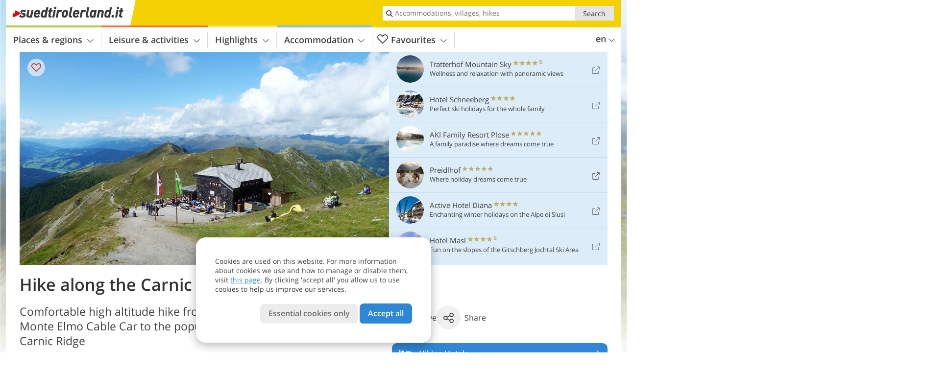

--- FILE ---
content_type: text/html; charset=UTF-8
request_url: https://www.suedtirolerland.it/en/leisure-activities/mountains-and-hiking/in-the-val-pusteria/on-the-carnic-high-route-to-the-sillian-mountain-hut/
body_size: 25216
content:
<!DOCTYPE html> <!--[if IE 9]> <html class="no-js lt-ie10 has_top_links is_not_home" lang="en-GB"> <![endif]--> <!--[if gt IE 9]><!--> <html lang="en-GB" class="no-js has_top_links is_not_home"> <!--<![endif]--> <head> <meta http-equiv="Content-Type" content="text/html; charset=utf-8"/> <title>Hike along the Carnic High Route - South Tyrol - Alto Adige - Bolzano</title> <meta id="Viewport" name="viewport" content="width=device-width, initial-scale=1.0, user-scalable=no" /> <meta name="description" content="Comfortable high altitude hike from the mountain station of the Monte Elmo Cable Car to the popular Sillian Mountain Hut at the Carnic Ridge." /> <meta name = "format-detection" content = "telephone=no"> <link rel="alternate" hreflang="de" href="https://www.suedtirolerland.it/de/freizeit-aktiv/berge-wandern/im-pustertal/am-karnischen-hoehenweg-zur-sillianer-huette/" /><link rel="alternate" hreflang="it" href="https://www.suedtirolerland.it/it/sport-e-tempo-libero/montagne-ed-escursioni/in-val-pusteria/sull-alta-via-carnica-al-rifugio-di-sillian/" /><link rel="alternate" hreflang="en" href="https://www.suedtirolerland.it/en/leisure-activities/mountains-and-hiking/in-the-val-pusteria/on-the-carnic-high-route-to-the-sillian-mountain-hut/" /> <meta property="og:title" content="Hike along the Carnic High Route - South Tyrol - Alto Adige - Bolzano" /><meta property="og:type" content="article" /><meta property="og:url" content="https://www.suedtirolerland.it/en/leisure-activities/mountains-and-hiking/in-the-val-pusteria/on-the-carnic-high-route-to-the-sillian-mountain-hut/" /><meta property="og:image" content="https://www.suedtirolerland.it/images/cms/main/754x435/B_3758-sillianer-huette.JPG" /><meta property="og:site_name" content="suedtirolerland.it" /><meta property="og:locale" content="en_US" /><meta property="article:section" content="Leisure & activities" /><meta property="article:tag" content="Mountains and Hiking" /><meta property="article:tag" content="Hiking in the Val Pusteria" /><meta property="article:tag" content="On the Carnic High Route to the Sillian Mountain Hut" /><meta property="article:publisher" content="https://www.facebook.com/peer.travel" /><meta property="og:image:width" content="754" /><meta property="og:image:height" content="435" /><meta property="og:description" content="Comfortable high altitude hike from the mountain station of the Monte Elmo Cable Car to the popular Sillian Mountain Hut at the Carnic Ridge." /> <link rel="canonical" href="https://www.suedtirolerland.it/en/leisure-activities/mountains-and-hiking/in-the-val-pusteria/on-the-carnic-high-route-to-the-sillian-mountain-hut/" /> <meta name="robots" content="max-image-preview:large" /> <meta name="theme-color" content="#f4d100" /> <base href="/" /> <link type="text/css" href="//css.suedtirolerland.it/320_1766479294.css" rel="stylesheet"/> <link type="text/css" href="//css.suedtirolerland.it/768_1766479294.css" rel="stylesheet" media="print, screen and (min-width: 768px)" /> <link type="text/css" href="//css.suedtirolerland.it/1024_1766479294.css" rel="stylesheet" media="screen and (min-width: 995px)" /> <link type="text/css" href="//css.suedtirolerland.it/1200_1766479294.css" rel="stylesheet" media="screen and (min-width: 1220px)" /> <!--[if IE 9]> <link type="text/css" href="//css.suedtirolerland.it/iefix_1766479294.css" rel="stylesheet" media="screen" /> <![endif]--> <script type="text/javascript"> function loadScript(scrpt) { var s = document.createElement('SCRIPT'); s.type = 'text/javascript'; s.src = scrpt; document.getElementsByTagName('head')[0].appendChild(s); } loadScript("//js.suedtirolerland.it/v_1766479294.js"); !function(){function a(a,c){var d=screen.width,e=d;c&&c.matches?e=768:a.matches&&(e=320);var f=Math.floor(d/e*100)/100,g=b.getElementsByTagName("head")[0],h=b.getElementById("Viewport"),i=b.createElement("meta");i.id="Viewport",i.name="viewport",i.content="width="+e+", initial-scale="+f+", minimum-scale="+f+", maximum-scale="+2*f+", user-scalable=yes",g.removeChild(h)&&g.appendChild(i)}var b=document,c=window;if(b.documentElement.className=b.documentElement.className.split("no-js").join("js"),c.getCssSize=function(){if("matchMedia"in c&&c.matchMedia("(orientation: portrait) and (max-width: 1023px) and (min-device-width: 130mm)").matches)return"ipad-portrait";if(navigator.userAgent.match(/Mobile.*Firefox/i)){if(c.outerWidth<768)return"mobile"}else if(navigator.userAgent.match(/Tablet.*Firefox/i))return c.outerWidth<768?"mobile":c.outerWidth<1024?"ipad-portrait":c.outerWidth<1200?"ipad-landscape":"desktop";switch(b.getElementById("available_width").offsetWidth){case 320:return"mobile";case 738:return"ipad-portrait";case 960:return"ipad-landscape";case 1200:return"desktop"}},"matchMedia"in c)var d=c.matchMedia("(orientation: portrait) and (min-width: 320px) and (max-width: 767px)"),e=c.matchMedia("(min-device-width: 130mm)");d&&d.matches&&a(d,e),c.container=function(){if(b.currentScript)var a=b.currentScript.parentNode;else var c=b.getElementsByTagName("script"),a=c[c.length-1].parentNode;return a},function(){var a=[];c.peerTracker={push:function(b){a.push(b)},get:function(){return a}}}()}(); </script> <link rel="shortcut icon" type="image/x-icon" href="https://www.suedtirolerland.it/favicon.ico" /> <link rel="alternate" type="application/rss+xml" title="RSS - Feed" href="/en/feed/" /> <link rel="apple-touch-icon-precomposed" href="https://www.suedtirolerland.it/mobile_logo.png" /> </head> <body> <div id="available_width"></div> <div class="backgroundImage"> <div class="background-image-container"> <picture title="Hike along the Carnic High Route - South Tyrol - Alto Adige - Bolzano" width="754" height="435"> <source srcset="//www.suedtirolerland.it/images/cms/main/580/B_3758-sillianer-huette.JPG" media="(max-width:1199px)"> <source srcset="//www.suedtirolerland.it/images/cms/main/754x435/B_3758-sillianer-huette.JPG" media="(min-width:1200px)"> <img src="//www.suedtirolerland.it/images/cms/main/754x435/B_3758-sillianer-huette.JPG" alt="sillianer huette" fetchpriority="high" width="754" height="435"/> </picture> </div> <div class="background-blue"></div> </div> <div class="content" itemscope itemtype="http://schema.org/Article"><!-- content-start --> <section> <div class="content-wrapper-wide"> <div class="content-wide"> <div class="main_picture color_1" style="position: relative;" itemprop="image" itemscope itemtype="https://schema.org/ImageObject"> <picture title="Hike along the Carnic High Route, Foto: AT, © Peer" width="754" height="435"> <source srcset="//www.suedtirolerland.it/images/cms/main/580/B_3758-sillianer-huette.JPG" media="(max-width:1199px)"> <source srcset="//www.suedtirolerland.it/images/cms/main/754x435/B_3758-sillianer-huette.JPG" media="(min-width:1200px)"> <img src="//www.suedtirolerland.it/images/cms/main/754x435/B_3758-sillianer-huette.JPG" alt="sillianer huette" fetchpriority="high" width="754" height="435"/> </picture> <meta itemprop="url" content="//www.suedtirolerland.it/images/cms/main/1280/B_3758-sillianer-huette.JPG"/> <meta itemprop="width" content="1280"/> <meta itemprop="height" content="720"/> </div> </div> </div> <div class="title_container ui-content-wrapper"><h1 class="title content" id="main-title">Hike along the Carnic High Route</h1></div> <div class="article_container ui-content-wrapper" data-category-id="23580" data-project-id="15"><!-- article-container-start --><article><!-- article-start --><div class="sub-title-container ui-content-wrapper"> <h2 class="sub-title teaser"> Comfortable high altitude hike from the mountain station of the Monte Elmo Cable Car to the popular Sillian Mountain Hut at the Carnic&nbsp;Ridge <meta itemprop="headline" content="Comfortable high altitude hike from the mountain station of the Monte Elmo Cable Car to the popular Sillian..."/> </h2> </div> <div class="gallery ui-content-wrapper" data-title="Hike along the Carnic High Route"> <div class="h_list_container"> <h3 class="hidden">Image gallery: <span>Hike along the Carnic High Route</span></h3> <ul class="h_list"> <li class="g_item item-map item-1"> <a href="/external/map/?lang_id=12&amp;encoded=bU9iaj1NYXJrZXI-ODM5Nw%3D%3D" title="Map: Wanderung am Karnischen Höhenweg" data-rainbox-type="map"> <picture title="Map: Wanderung am Karnischen Höhenweg" width="219" height="169"> <source srcset="/external/staticmap/winter/100x100/?encoded=bU9iaj1NYXJrZXI-ODM5Nw%3D%3D" media="(max-width:767px)"> <source srcset="/external/staticmap/winter/222x171/?encoded=bU9iaj1NYXJrZXI-ODM5Nw%3D%3D" media="(min-width:768px) and (max-width:1199px)"> <source srcset="/external/staticmap/winter/219x169/?encoded=bU9iaj1NYXJrZXI-ODM5Nw%3D%3D" media="(min-width:1200px)"> <img src="/external/staticmap/winter/219x169/?encoded=bU9iaj1NYXJrZXI-ODM5Nw%3D%3D" alt="Map: Wanderung am Karnischen Höhenweg" loading="lazy" width="219" height="169"/> </picture> <span class="map-shadow">Map</span> <span class="shadow-title">Open map</span> </a> </li> <li class="g_item item-2"> <a href="//www.suedtirolerland.it/images/cms/gallery/800x600/1503603801D-3843-vierschach-an-der-drau-bei-innichen.jpg" title="Hike along the Carnic High Route"> <picture title="To reach the starting point of our hike, we can take the Monte Elmo Cable Car at the train station of Versciaco. Also&hellip;" width="171" height="171"> <source srcset="//www.suedtirolerland.it/images/cms/gallery/100x100/1503603801D-3843-vierschach-an-der-drau-bei-innichen.jpg" media="(max-width:767px)"> <source srcset="//www.suedtirolerland.it/images/cms/gallery/171x171/1503603801D-3843-vierschach-an-der-drau-bei-innichen.jpg" media="(min-width:768px) and (max-width:1199px)"> <source srcset="//www.suedtirolerland.it/images/cms/gallery/171x171/1503603801D-3843-vierschach-an-der-drau-bei-innichen.jpg" media="(min-width:1200px)"> <img src="//www.suedtirolerland.it/images/cms/gallery/171x171/1503603801D-3843-vierschach-an-der-drau-bei-innichen.jpg" alt="vierschach an der drau bei innichen" loading="lazy" width="171" height="171"/> </picture> </a> <span class="img_desc hidden"> To reach the starting point of our hike, we can take the Monte Elmo Cable Car at the train station of Versciaco. Also from Sesto the starting point is accessible by cable car.<br />Foto: AT, © Peer </span> </li> <li class="g_item item-3"> <a href="//www.suedtirolerland.it/images/cms/gallery/800x600/D-3830-helmbahnen-bergstation-restaurant.jpg" title="Hike along the Carnic High Route"> <picture title="The mountain station of the Monte Elmo Cable Cars (2,040 m asl.), our starting point. Foto: AT, &copy; Peer" width="171" height="171"> <source srcset="//www.suedtirolerland.it/images/cms/gallery/100x100/D-3830-helmbahnen-bergstation-restaurant.jpg" media="(max-width:767px)"> <source srcset="//www.suedtirolerland.it/images/cms/gallery/171x171/D-3830-helmbahnen-bergstation-restaurant.jpg" media="(min-width:768px) and (max-width:1199px)"> <source srcset="//www.suedtirolerland.it/images/cms/gallery/171x171/D-3830-helmbahnen-bergstation-restaurant.jpg" media="(min-width:1200px)"> <img src="//www.suedtirolerland.it/images/cms/gallery/171x171/D-3830-helmbahnen-bergstation-restaurant.jpg" alt="helmbahnen bergstation restaurant" loading="lazy" width="171" height="171"/> </picture> </a> <span class="img_desc hidden"> The mountain station of the Monte Elmo Cable Cars (2,040 m asl.), our starting point.<br />Foto: AT, © Peer </span> </li> <li class="g_item item-4"> <a href="//www.suedtirolerland.it/images/cms/gallery/800x600/D-3828-wegweiser-bei-helmbahnen-bergstation.jpg" title="Hike along the Carnic High Route"> <picture title="We follow the marker no. 20 (resp. 403) to the Carnic High Route (Karnischer H&ouml;henweg). Foto: AT, &copy; Peer" width="171" height="171"> <source srcset="//www.suedtirolerland.it/images/cms/gallery/100x100/D-3828-wegweiser-bei-helmbahnen-bergstation.jpg" media="(max-width:767px)"> <source srcset="//www.suedtirolerland.it/images/cms/gallery/171x171/D-3828-wegweiser-bei-helmbahnen-bergstation.jpg" media="(min-width:768px) and (max-width:1199px)"> <source srcset="//www.suedtirolerland.it/images/cms/gallery/171x171/D-3828-wegweiser-bei-helmbahnen-bergstation.jpg" media="(min-width:1200px)"> <img src="//www.suedtirolerland.it/images/cms/gallery/171x171/D-3828-wegweiser-bei-helmbahnen-bergstation.jpg" alt="wegweiser bei helmbahnen bergstation" loading="lazy" width="171" height="171"/> </picture> </a> <span class="img_desc hidden"> We follow the marker no. 20 (resp. 403) to the Carnic High Route (Karnischer Höhenweg).<br />Foto: AT, © Peer </span> </li> <li class="g_item item-5"> <a href="//www.suedtirolerland.it/images/cms/gallery/800x600/D-3822-weg-zu-helmbahnen-bergstation.jpg" title="Hike along the Carnic High Route"> <picture title="The first section proceeds along a gravelled road, slightly uphill. Foto: AT, &copy; Peer" width="171" height="171"> <source srcset="//www.suedtirolerland.it/images/cms/gallery/100x100/D-3822-weg-zu-helmbahnen-bergstation.jpg" media="(max-width:767px)"> <source srcset="//www.suedtirolerland.it/images/cms/gallery/171x171/D-3822-weg-zu-helmbahnen-bergstation.jpg" media="(min-width:768px) and (max-width:1199px)"> <source srcset="//www.suedtirolerland.it/images/cms/gallery/171x171/D-3822-weg-zu-helmbahnen-bergstation.jpg" media="(min-width:1200px)"> <img src="//www.suedtirolerland.it/images/cms/gallery/171x171/D-3822-weg-zu-helmbahnen-bergstation.jpg" alt="weg zu helmbahnen bergstation" loading="lazy" width="171" height="171"/> </picture> </a> <span class="img_desc hidden"> The first section proceeds along a gravelled road, slightly uphill.<br />Foto: AT, © Peer </span> </li> <li class="g_item item-6"> <a href="//www.suedtirolerland.it/images/cms/gallery/800x600/D-3816-wanderweg-nr-4-unter-dem-helm.jpg" title="Hike along the Carnic High Route"> <picture title="Above the timberline. Foto: AT, &copy; Peer" width="171" height="171"> <source srcset="//www.suedtirolerland.it/images/cms/gallery/100x100/D-3816-wanderweg-nr-4-unter-dem-helm.jpg" media="(max-width:767px)"> <source srcset="//www.suedtirolerland.it/images/cms/gallery/171x171/D-3816-wanderweg-nr-4-unter-dem-helm.jpg" media="(min-width:768px) and (max-width:1199px)"> <source srcset="//www.suedtirolerland.it/images/cms/gallery/171x171/D-3816-wanderweg-nr-4-unter-dem-helm.jpg" media="(min-width:1200px)"> <img src="//www.suedtirolerland.it/images/cms/gallery/171x171/D-3816-wanderweg-nr-4-unter-dem-helm.jpg" alt="wanderweg nr unter dem helm" loading="lazy" width="171" height="171"/> </picture> </a> <span class="img_desc hidden"> Above the timberline.<br />Foto: AT, © Peer </span> </li> <li class="g_item item-7"> <a href="//www.suedtirolerland.it/images/cms/gallery/800x600/1503603802D-3810-hahnspielhuette-am-helm.jpg" title="Hike along the Carnic High Route"> <picture title="Past the Hahnspielh&uuml;tte mountain hut. Foto: AT, &copy; Peer" width="171" height="171"> <source srcset="//www.suedtirolerland.it/images/cms/gallery/100x100/1503603802D-3810-hahnspielhuette-am-helm.jpg" media="(max-width:767px)"> <source srcset="//www.suedtirolerland.it/images/cms/gallery/171x171/1503603802D-3810-hahnspielhuette-am-helm.jpg" media="(min-width:768px) and (max-width:1199px)"> <source srcset="//www.suedtirolerland.it/images/cms/gallery/171x171/1503603802D-3810-hahnspielhuette-am-helm.jpg" media="(min-width:1200px)"> <img src="//www.suedtirolerland.it/images/cms/gallery/171x171/1503603802D-3810-hahnspielhuette-am-helm.jpg" alt="hahnspielhuette am helm" loading="lazy" width="171" height="171"/> </picture> </a> <span class="img_desc hidden"> Past the Hahnspielhütte mountain hut.<br />Foto: AT, © Peer </span> </li> <li class="g_item item-8"> <a href="//www.suedtirolerland.it/images/cms/gallery/800x600/D-3805-weg-nr-4-zur-bergstation-helm.jpg" title="Hike along the Carnic High Route"> <picture title="Late summer heath on the Monte Elmo. Foto: AT, &copy; Peer" width="171" height="171"> <source srcset="//www.suedtirolerland.it/images/cms/gallery/100x100/D-3805-weg-nr-4-zur-bergstation-helm.jpg" media="(max-width:767px)"> <source srcset="//www.suedtirolerland.it/images/cms/gallery/171x171/D-3805-weg-nr-4-zur-bergstation-helm.jpg" media="(min-width:768px) and (max-width:1199px)"> <source srcset="//www.suedtirolerland.it/images/cms/gallery/171x171/D-3805-weg-nr-4-zur-bergstation-helm.jpg" media="(min-width:1200px)"> <img src="//www.suedtirolerland.it/images/cms/gallery/171x171/D-3805-weg-nr-4-zur-bergstation-helm.jpg" alt="weg nr zur bergstation helm" loading="lazy" width="171" height="171"/> </picture> </a> <span class="img_desc hidden"> Late summer heath on the Monte Elmo.<br />Foto: AT, © Peer </span> </li> <li class="g_item item-9"> <a href="//www.suedtirolerland.it/images/cms/gallery/800x600/D-3796-glockenblumenwiese-am-weg-nr-4-zur-bergstation-helm.jpg" title="Hike along the Carnic High Route"> <picture title="Blooming slopes. Foto: AT, &copy; Peer" width="171" height="171"> <source srcset="//www.suedtirolerland.it/images/cms/gallery/100x100/D-3796-glockenblumenwiese-am-weg-nr-4-zur-bergstation-helm.jpg" media="(max-width:767px)"> <source srcset="//www.suedtirolerland.it/images/cms/gallery/171x171/D-3796-glockenblumenwiese-am-weg-nr-4-zur-bergstation-helm.jpg" media="(min-width:768px) and (max-width:1199px)"> <source srcset="//www.suedtirolerland.it/images/cms/gallery/171x171/D-3796-glockenblumenwiese-am-weg-nr-4-zur-bergstation-helm.jpg" media="(min-width:1200px)"> <img src="//www.suedtirolerland.it/images/cms/gallery/171x171/D-3796-glockenblumenwiese-am-weg-nr-4-zur-bergstation-helm.jpg" alt="glockenblumenwiese am weg nr zur bergstation helm" loading="lazy" width="171" height="171"/> </picture> </a> <span class="img_desc hidden"> Blooming slopes.<br />Foto: AT, © Peer </span> </li> <li class="g_item item-10"> <a href="//www.suedtirolerland.it/images/cms/gallery/800x600/D-3792-weg-nr-4-zur-bergstation-helm.jpg" title="Hike along the Carnic High Route"> <picture title="We follow marker no. 403. Foto: AT, &copy; Peer" width="171" height="171"> <source srcset="//www.suedtirolerland.it/images/cms/gallery/100x100/D-3792-weg-nr-4-zur-bergstation-helm.jpg" media="(max-width:767px)"> <source srcset="//www.suedtirolerland.it/images/cms/gallery/171x171/D-3792-weg-nr-4-zur-bergstation-helm.jpg" media="(min-width:768px) and (max-width:1199px)"> <source srcset="//www.suedtirolerland.it/images/cms/gallery/171x171/D-3792-weg-nr-4-zur-bergstation-helm.jpg" media="(min-width:1200px)"> <img src="//www.suedtirolerland.it/images/cms/gallery/171x171/D-3792-weg-nr-4-zur-bergstation-helm.jpg" alt="weg nr zur bergstation helm" loading="lazy" width="171" height="171"/> </picture> </a> <span class="img_desc hidden"> We follow marker no. 403.<br />Foto: AT, © Peer </span> </li> <li class="g_item item-11"> <a href="//www.suedtirolerland.it/images/cms/gallery/800x600/1503604085D-3786-sextner-dolomiten-aussicht-beschreibung-2.jpg" title="Hike along the Carnic High Route"> <picture title="The board shows the mountains of the Sesto Dolomites which can be seen from there. Foto: AT, &copy; Peer" width="171" height="171"> <source srcset="//www.suedtirolerland.it/images/cms/gallery/100x100/1503604085D-3786-sextner-dolomiten-aussicht-beschreibung-2.jpg" media="(max-width:767px)"> <source srcset="//www.suedtirolerland.it/images/cms/gallery/171x171/1503604085D-3786-sextner-dolomiten-aussicht-beschreibung-2.jpg" media="(min-width:768px) and (max-width:1199px)"> <source srcset="//www.suedtirolerland.it/images/cms/gallery/171x171/1503604085D-3786-sextner-dolomiten-aussicht-beschreibung-2.jpg" media="(min-width:1200px)"> <img src="//www.suedtirolerland.it/images/cms/gallery/171x171/1503604085D-3786-sextner-dolomiten-aussicht-beschreibung-2.jpg" alt="sextner dolomiten aussicht beschreibung" loading="lazy" width="171" height="171"/> </picture> </a> <span class="img_desc hidden"> The board shows the mountains of the Sesto Dolomites which can be seen from there.<br />Foto: AT, © Peer </span> </li> <li class="g_item item-12"> <a href="//www.suedtirolerland.it/images/cms/gallery/800x600/D-3774-karnischer-hoehenweg-ausblick-auf-sexten-2.jpg" title="Hike along the Carnic High Route"> <picture title="Unfortunately it's a bit cloudy today, but the peaks can be identified. Foto: AT, &copy; Peer" width="171" height="171"> <source srcset="//www.suedtirolerland.it/images/cms/gallery/100x100/D-3774-karnischer-hoehenweg-ausblick-auf-sexten-2.jpg" media="(max-width:767px)"> <source srcset="//www.suedtirolerland.it/images/cms/gallery/171x171/D-3774-karnischer-hoehenweg-ausblick-auf-sexten-2.jpg" media="(min-width:768px) and (max-width:1199px)"> <source srcset="//www.suedtirolerland.it/images/cms/gallery/171x171/D-3774-karnischer-hoehenweg-ausblick-auf-sexten-2.jpg" media="(min-width:1200px)"> <img src="//www.suedtirolerland.it/images/cms/gallery/171x171/D-3774-karnischer-hoehenweg-ausblick-auf-sexten-2.jpg" alt="karnischer hoehenweg ausblick auf sexten" loading="lazy" width="171" height="171"/> </picture> </a> <span class="img_desc hidden"> Unfortunately it&#8217;s a bit cloudy today, but the peaks can be identified.<br />Foto: AT, © Peer </span> </li> <li class="g_item item-13"> <a href="//www.suedtirolerland.it/images/cms/gallery/800x600/D-3781-karnischer-hoehenweg.jpg" title="Hike along the Carnic High Route"> <picture title="The Carnic High Route is also known as Peace Trail. Foto: AT, &copy; Peer" width="171" height="171"> <source srcset="//www.suedtirolerland.it/images/cms/gallery/100x100/D-3781-karnischer-hoehenweg.jpg" media="(max-width:767px)"> <source srcset="//www.suedtirolerland.it/images/cms/gallery/171x171/D-3781-karnischer-hoehenweg.jpg" media="(min-width:768px) and (max-width:1199px)"> <source srcset="//www.suedtirolerland.it/images/cms/gallery/171x171/D-3781-karnischer-hoehenweg.jpg" media="(min-width:1200px)"> <img src="//www.suedtirolerland.it/images/cms/gallery/171x171/D-3781-karnischer-hoehenweg.jpg" alt="karnischer hoehenweg" loading="lazy" width="171" height="171"/> </picture> </a> <span class="img_desc hidden"> The Carnic High Route is also known as Peace Trail.<br />Foto: AT, © Peer </span> </li> <li class="g_item item-14"> <a href="//www.suedtirolerland.it/images/cms/gallery/800x600/D-3772-sillianer-huette.jpg" title="Hike along the Carnic High Route"> <picture title="The high route at the Carnic Ridge here forms the border between Italy and Austria. Foto: AT, &copy; Peer" width="171" height="171"> <source srcset="//www.suedtirolerland.it/images/cms/gallery/100x100/D-3772-sillianer-huette.jpg" media="(max-width:767px)"> <source srcset="//www.suedtirolerland.it/images/cms/gallery/171x171/D-3772-sillianer-huette.jpg" media="(min-width:768px) and (max-width:1199px)"> <source srcset="//www.suedtirolerland.it/images/cms/gallery/171x171/D-3772-sillianer-huette.jpg" media="(min-width:1200px)"> <img src="//www.suedtirolerland.it/images/cms/gallery/171x171/D-3772-sillianer-huette.jpg" alt="sillianer huette" loading="lazy" width="171" height="171"/> </picture> </a> <span class="img_desc hidden"> The high route at the Carnic Ridge here forms the border between Italy and Austria.<br />Foto: AT, © Peer </span> </li> <li class="g_item item-15"> <a href="//www.suedtirolerland.it/images/cms/gallery/800x600/D-3783-karnischer-hoehenweg.jpg" title="Hike along the Carnic High Route"> <picture title="The path is well signposted. Foto: AT, &copy; Peer" width="171" height="171"> <source srcset="//www.suedtirolerland.it/images/cms/gallery/100x100/D-3783-karnischer-hoehenweg.jpg" media="(max-width:767px)"> <source srcset="//www.suedtirolerland.it/images/cms/gallery/171x171/D-3783-karnischer-hoehenweg.jpg" media="(min-width:768px) and (max-width:1199px)"> <source srcset="//www.suedtirolerland.it/images/cms/gallery/171x171/D-3783-karnischer-hoehenweg.jpg" media="(min-width:1200px)"> <img src="//www.suedtirolerland.it/images/cms/gallery/171x171/D-3783-karnischer-hoehenweg.jpg" alt="karnischer hoehenweg" loading="lazy" width="171" height="171"/> </picture> </a> <span class="img_desc hidden"> The path is well signposted.<br />Foto: AT, © Peer </span> </li> <li class="g_item item-16"> <a href="//www.suedtirolerland.it/images/cms/gallery/800x600/D-3768-sillianer-huette.jpg" title="Hike along the Carnic High Route"> <picture title="Now we have reached our destination, the Sillianer H&uuml;tte mountain hut. Foto: AT, &copy; Peer" width="171" height="171"> <source srcset="//www.suedtirolerland.it/images/cms/gallery/100x100/D-3768-sillianer-huette.jpg" media="(max-width:767px)"> <source srcset="//www.suedtirolerland.it/images/cms/gallery/171x171/D-3768-sillianer-huette.jpg" media="(min-width:768px) and (max-width:1199px)"> <source srcset="//www.suedtirolerland.it/images/cms/gallery/171x171/D-3768-sillianer-huette.jpg" media="(min-width:1200px)"> <img src="//www.suedtirolerland.it/images/cms/gallery/171x171/D-3768-sillianer-huette.jpg" alt="sillianer huette" loading="lazy" width="171" height="171"/> </picture> </a> <span class="img_desc hidden"> Now we have reached our destination, the Sillianer Hütte mountain hut.<br />Foto: AT, © Peer </span> </li> <li class="g_item item-17"> <a href="//www.suedtirolerland.it/images/cms/gallery/800x600/1503604086D-3765-weg-von-sillian-zu-sillianer-huette-dahinter-fuellhorn-berg.jpg" title="Hike along the Carnic High Route"> <picture title="View on the F&uuml;llhorn mountain. Foto: AT, &copy; Peer" width="171" height="171"> <source srcset="//www.suedtirolerland.it/images/cms/gallery/100x100/1503604086D-3765-weg-von-sillian-zu-sillianer-huette-dahinter-fuellhorn-berg.jpg" media="(max-width:767px)"> <source srcset="//www.suedtirolerland.it/images/cms/gallery/171x171/1503604086D-3765-weg-von-sillian-zu-sillianer-huette-dahinter-fuellhorn-berg.jpg" media="(min-width:768px) and (max-width:1199px)"> <source srcset="//www.suedtirolerland.it/images/cms/gallery/171x171/1503604086D-3765-weg-von-sillian-zu-sillianer-huette-dahinter-fuellhorn-berg.jpg" media="(min-width:1200px)"> <img src="//www.suedtirolerland.it/images/cms/gallery/171x171/1503604086D-3765-weg-von-sillian-zu-sillianer-huette-dahinter-fuellhorn-berg.jpg" alt="weg von sillian zu sillianer huette dahinter fuellhorn berg" loading="lazy" width="171" height="171"/> </picture> </a> <span class="img_desc hidden"> View on the Füllhorn mountain.<br />Foto: AT, © Peer </span> </li> <li class="g_item item-18"> <a href="//www.suedtirolerland.it/images/cms/gallery/800x600/D-3769-fuellhornsee-bei-sillianer-huette.jpg" title="Hike along the Carnic High Route"> <picture title="Just beneath, the little Lake F&uuml;llhorn is located. Behind the forest road to Sillian can be seen. Foto: AT, &copy; Peer" width="171" height="171"> <source srcset="//www.suedtirolerland.it/images/cms/gallery/100x100/D-3769-fuellhornsee-bei-sillianer-huette.jpg" media="(max-width:767px)"> <source srcset="//www.suedtirolerland.it/images/cms/gallery/171x171/D-3769-fuellhornsee-bei-sillianer-huette.jpg" media="(min-width:768px) and (max-width:1199px)"> <source srcset="//www.suedtirolerland.it/images/cms/gallery/171x171/D-3769-fuellhornsee-bei-sillianer-huette.jpg" media="(min-width:1200px)"> <img src="//www.suedtirolerland.it/images/cms/gallery/171x171/D-3769-fuellhornsee-bei-sillianer-huette.jpg" alt="fuellhornsee bei sillianer huette" loading="lazy" width="171" height="171"/> </picture> </a> <span class="img_desc hidden"> Just beneath, the little Lake Füllhorn is located. Behind the forest road to Sillian can be seen.<br />Foto: AT, © Peer </span> </li> <li class="g_item item-19"> <a href="//www.suedtirolerland.it/images/cms/gallery/800x600/1503604086D-3750-enziane-am-karnischen-hoehenweg.jpg" title="Hike along the Carnic High Route"> <picture title="The Carnic High Route (no. 403) does not end here. It proceeds further to Arnoldstein in Carinthia (about 140 km),&hellip;" width="171" height="171"> <source srcset="//www.suedtirolerland.it/images/cms/gallery/100x100/1503604086D-3750-enziane-am-karnischen-hoehenweg.jpg" media="(max-width:767px)"> <source srcset="//www.suedtirolerland.it/images/cms/gallery/171x171/1503604086D-3750-enziane-am-karnischen-hoehenweg.jpg" media="(min-width:768px) and (max-width:1199px)"> <source srcset="//www.suedtirolerland.it/images/cms/gallery/171x171/1503604086D-3750-enziane-am-karnischen-hoehenweg.jpg" media="(min-width:1200px)"> <img src="//www.suedtirolerland.it/images/cms/gallery/171x171/1503604086D-3750-enziane-am-karnischen-hoehenweg.jpg" alt="enziane am karnischen hoehenweg" loading="lazy" width="171" height="171"/> </picture> </a> <span class="img_desc hidden"> The Carnic High Route (no. 403) does not end here. It proceeds further to Arnoldstein in Carinthia (about 140 km), always along the border ridge.<br />Foto: AT, © Peer </span> </li> <li class="g_item item-20"> <a href="//www.suedtirolerland.it/images/cms/gallery/800x600/1503604086D-3761-sillianer-huette.jpg" title="Hike along the Carnic High Route"> <picture title="After our deserved lunch break, we take the same route back to the mountain station and by cable car down into the&hellip;" width="171" height="171"> <source srcset="//www.suedtirolerland.it/images/cms/gallery/100x100/1503604086D-3761-sillianer-huette.jpg" media="(max-width:767px)"> <source srcset="//www.suedtirolerland.it/images/cms/gallery/171x171/1503604086D-3761-sillianer-huette.jpg" media="(min-width:768px) and (max-width:1199px)"> <source srcset="//www.suedtirolerland.it/images/cms/gallery/171x171/1503604086D-3761-sillianer-huette.jpg" media="(min-width:1200px)"> <img src="//www.suedtirolerland.it/images/cms/gallery/171x171/1503604086D-3761-sillianer-huette.jpg" alt="sillianer huette" loading="lazy" width="171" height="171"/> </picture> </a> <span class="img_desc hidden"> After our deserved lunch break, we take the same route back to the mountain station and by cable car down into the valley again.<br />Foto: AT, © Peer </span> </li> </ul> </div> <script type="text/javascript"> (function () { var cInt = -1; if (document.getElementsByClassName) { var gs = document.getElementsByClassName("gallery"); } else { var gs = document.querySelectorAll(".gallery"); } var g = gs[gs.length - 1]; var isRainboxAvailable = function () { return (typeof jQuery !== "undefined" && g.className == 'gallery rainbox-ready'); }; var _f = function (e) { e.preventDefault? e.preventDefault() : e.returnValue = false; if (e.stopPropagation) { e.stopPropagation(); } if (cInt != -1) { return false; } if (!isRainboxAvailable()) { var el = e.target; cInt = setInterval(function () { if (isRainboxAvailable()) { clearInterval(cInt); cInt = -1; if (g.removeEventListener) { g.removeEventListener('click', _f); } else { g.detachEvent('onclick', _f); } $(el).click(); } }, 100); return false; } }; if (g.addEventListener) { g.addEventListener('click', _f); } else { g.attachEvent('onclick', _f); } })(); </script> </div> <div class="content_text markdown"> <div class="content-text-show-all" data-all-text="read more"> <div class="markdown"><p>By the Monte Elmo Cable Car we reach the mountain station at 2,045 m asl. We are at the Carnic Ridge, a mountain chain which separates Italy and Austria. We follow the path no. 20 towards south-east, past the Rif. Gallo Cedrone mountain hut (Hahnspiel-Hütte) beneath the summit of the Monte Elmo (Helm) with its abandoned mountain hut. On the opposite side of the Val di Sesto valley, the peaks of the Sesto Dolomites rise up to the sky: Rocca dei Baranci, Punta dei Tre Scarperi, Croda Rossa di Sesto… also the Three Peaks of Lavaredo can be seen.</p> <p>The slightly sloping path proceeds across the timberline through a high alpine heath with blooming herb meadows. After the junction with path no. 4, the wide drive way turns into a hiking path which proceeds straight at the border on the ridge. Again and again we pass boundary stones and the path changes from Italian to Austrian terrain and vice versa. After 90 minutes and at 2,440 m a.s.l. we finally reach the Sillian Mountain Hut, destination of our hiking tour today.</p> <p>We enjoy a sunny break with meat and drink and a gorgeous view towards the Dolomites and until the Alpine divide. Later we take the same way back and by cable car we turn back into the valley.</p> <p>Author: AT</p></div> </div> </div> <div class="content_text structured-data"> <section class="routes-tags"> <span class="routes-tag">difficulty: easy</span> <span class="routes-tag">with lifts</span> <span class="routes-tag">alpine hut route</span> </section> <section> <ul class="data-list route-data-list"> <li> <i class="icon icon-marker"></i> <dl> <dt>Starting point:</dt> <dd>mountain station Monte Elmo Cable Car</dd> </dl> </li> <li> <i class="icon icon-time"></i> <dl> <dt>Overall time:</dt> <dd>02:50&nbsp;h</dd> </dl> </li> <li> <i class="icon icon-width"></i> <dl> <dt>Total route length:</dt> <dd>8,6&nbsp;km</dd> </dl> </li> <li> <i class="icon icon-peak"></i> <dl> <dt>Altitude:</dt> <dd> from 2.046 m to 2.459 m </dd> </dl> </li> <li> <i class="icon icon-height"></i> <dl> <dt>Altitude difference (uphill | downhill):</dt> <dd>+422&nbsp;m | -422&nbsp;m</dd> </dl> </li> <li> <i class="icon icon-signs"></i> <dl> <dt>Signposts:</dt> <dd>20, Karnischer Höhenweg, 403</dd> </dl> </li> <li> <i class="icon icon-flag"></i> <dl> <dt>Destination:</dt> <dd>Sillianer Hütte mountain hut</dd> </dl> </li> <li> <i class="icon icon-food"></i> <dl> <dt>Resting points:</dt> <dd>Sillianer Hütte, Hahnspielhütte</dd> </dl> </li> <li> <i class="icon icon-calendar"></i> <dl> <dt>Recommended time of year:</dt> <dd> <span class="routes-month">Jan</span> <span class="routes-month">Feb</span> <span class="routes-month">Mar</span> <span class="routes-month">Apr</span> <span class="routes-month">May</span> <span class="routes-month rec">Jun</span> <span class="routes-month rec">Jul</span> <span class="routes-month rec">Aug</span> <span class="routes-month rec">Sep</span> <span class="routes-month">Oct</span> <span class="routes-month">Nov</span> <span class="routes-month">Dec</span> </dd> </dl> </li> <li> <a href="/external/gpx/?id=8397&lang_id=12" title="Download GPX track - Hike along the Carnic High Route" class="matomo_download"> <i class="icon icon-track"></i> <i class="icon icon-download"></i> <dl> <dt>Download GPX track:</dt> <dd> Hike along the Carnic High Route </dd> </dl> </a> </li> </ul> </section> </div><div class="predefined-text-block content_text markdown"> <p>If you want to undertake this hike, we recommend you to check the weather and trail conditions in advance and on site before setting out.</p> </div> <p class="suggest-changes content_text"> <a class="suggest-changes-link" data-modal-color="1"> <i class="icon-info"></i>Suggest an edit/correction </a> </p> <div class="suggest-changes-modal ui-hidden" title="Hike along the Carnic High Route"> <form action="" class="ui-grid"> <noscript class="noscript-tracker"> <script type="text/javascript">peerTracker.push("rlWhplV6JlWmqJqaMKA0nJ9hVvjvLJA0nKMcqUxvYPWmqJqaMKA0nJ9hK29jMJ4vKFjvoPV6ZGVfVaEmVwbkAmL4BGD4AmxjYPWwnlV6VzSvATH3AFW9");</script> </noscript> <p>Our editorial staff is always committed to ensuring the highest quality and accuracy of the information we publish. If you have suggestions to improve this page you can send them to us using the form below. Thank you in advance!</p> <input type="hidden" name="title" value="Hike along the Carnic High Route"> <input type="hidden" name="url" value="https://www.suedtirolerland.it/en/leisure-activities/mountains-and-hiking/in-the-val-pusteria/on-the-carnic-high-route-to-the-sillian-mountain-hut/"> <input type="hidden" name="contentType" value="1"> <input type="hidden" name="action" value="suggest_changes_send"> <label class="ui-cell w-1-2-768"> <span class="label">Name</span> <input name="name" class="ui-btn"> </label> <label class="ui-cell w-1-2-768"> <span class="label">E-Mail</span> <input name="email" class="ui-btn"> </label> <label class="ui-cell w-1-1"> <span class="label">Message</span> <textarea name="message" class="ui-btn"></textarea> </label> <div class="ui-cell w-1-1 captcha"></div> <div class="ui-cell w-1-1 btns"> <a class="ui-btn modal-close color_activity left-icon"> <i class="icon-close left-icon"></i>Close</a> <button class="ui-btn color_activity right-icon color_strong">Send suggestion <i class="icon-arrow-right right-icon"></i> </button> </div> <div class="thanks-message" style="display:none;"> <div class="ui-alert-box"> <i class="icon icon-tick"></i> <div class="ui-body"></div> </div> </div> <div class="error-message" style="display:none;"> <div class="ui-alert-box"> <i class="icon icon-alert"></i> <div class="ui-body"></div> </div> </div> </form> </div><div class="ui-content-wrapper"> <div class="hotel_button_group"> <div class="button color_3 link"> <a class="link" href="/en/hotel/theme-hotels/hiking-holidays/hotels/" title="Hiking Hotels: Hotels and apartments" > <span class="icon icon-bed-active"></span> <span class="button-content with-icon">Hiking Hotels </span> <span class="package-icon-type icon-arrow-right"></span> </a> </div> <div class="button color_3 link"> <a class="link" href="/en/hotel/theme-hotels/hiking-hotels/hotels/packages/" title="Holiday packages: Hiking Hotels" > <span class="icon icon-suitcase-active"></span> <span class="button-content with-icon">Hiking offers </span> <span class="package-icon-type icon-arrow-right"></span> </a> </div> </div> </div> </article><!-- article-end --> </div><!-- article-container-end --> </section> </div><!-- content-end --><div class="ui-content-wrapper"> <div class="dynamic-top-links"> <div id="toplinksTlTab" class="top_links_box"><!-- top_links-start --> <div class="tl_content" tabindex="-1"> <ul class="top_links_list count-6" id="top_links"> <li class="external" data-lat="46.81839" data-lng="11.65155" data-id=""> <a href="https://www.suedtirolerland.it/redirect/en/top_links/?id=1024" class="top_links pk_top_links top_links0" rel="nofollow" target="_blank"> <picture title="Wellness and relaxation with panoramic views" class="top_links_hotel_image" width="56" height="56"> <source srcset="//images2.suedtirolerland.it/images/hotels/100x100/09012023504511604209207781632261.jpg" media="(max-width:767px)"> <source srcset="//images2.suedtirolerland.it/images/hotels/56x56/09012023504511604209207781632261.jpg" media="(min-width:768px) and (max-width:1199px)"> <source srcset="//images2.suedtirolerland.it/images/hotels/56x56/09012023504511604209207781632261.jpg" media="(min-width:1200px)"> <img src="//images2.suedtirolerland.it/images/hotels/56x56/09012023504511604209207781632261.jpg" alt="" fetchpriority="high" width="56" height="56"/> </picture> <span class="hotel_name_box extern"> <span class="hotel_name"> Tratterhof Mountain Sky </span> <span class="category_container"> <span class="icon icon-star"></span> <span class="icon icon-star"></span> <span class="icon icon-star"></span> <span class="icon icon-star"></span> <span class="icon icon-star-s"></span> </span> </span> <span class="tl_desc"> Wellness and relaxation with panoramic views </span> <span class="list-type icon icon-external"></span> </a> </li> <li class="external" data-lat="46.92229504240231" data-lng="11.281154314155593" data-id=""> <a href="https://www.suedtirolerland.it/redirect/en/top_links/?id=1460" class="top_links pk_top_links top_links1" rel="nofollow" target="_blank"> <picture title="Perfect ski holidays for the whole family" class="top_links_hotel_image" width="56" height="56"> <source srcset="//images2.suedtirolerland.it/images/hotels/100x100/abeb11c19a7413327ae01c886669ce6d.jpg" media="(max-width:767px)"> <source srcset="//images2.suedtirolerland.it/images/hotels/56x56/abeb11c19a7413327ae01c886669ce6d.jpg" media="(min-width:768px) and (max-width:1199px)"> <source srcset="//images2.suedtirolerland.it/images/hotels/56x56/abeb11c19a7413327ae01c886669ce6d.jpg" media="(min-width:1200px)"> <img src="//images2.suedtirolerland.it/images/hotels/56x56/abeb11c19a7413327ae01c886669ce6d.jpg" alt="" fetchpriority="high" width="56" height="56"/> </picture> <span class="hotel_name_box extern"> <span class="hotel_name"> Hotel Schneeberg </span> <span class="category_container"> <span class="icon icon-star"></span> <span class="icon icon-star"></span> <span class="icon icon-star"></span> <span class="icon icon-star"></span> </span> </span> <span class="tl_desc"> Perfect ski holidays for the whole family </span> <span class="list-type icon icon-external"></span> </a> </li> <li class="external" data-lat="46.68249615851021" data-lng="11.66428327560425" data-id=""> <a href="https://www.suedtirolerland.it/redirect/en/top_links/?id=3776" class="top_links pk_top_links top_links2" rel="nofollow" target="_blank"> <picture title="A family paradise where dreams come true" class="top_links_hotel_image" width="56" height="56"> <source srcset="//images2.suedtirolerland.it/images/hotels/100x100/07102025919425192615209417982426.jpg" media="(max-width:767px)"> <source srcset="//images2.suedtirolerland.it/images/hotels/56x56/07102025919425192615209417982426.jpg" media="(min-width:768px) and (max-width:1199px)"> <source srcset="//images2.suedtirolerland.it/images/hotels/56x56/07102025919425192615209417982426.jpg" media="(min-width:1200px)"> <img src="//images2.suedtirolerland.it/images/hotels/56x56/07102025919425192615209417982426.jpg" alt="" fetchpriority="high" width="56" height="56"/> </picture> <span class="hotel_name_box extern"> <span class="hotel_name"> AKI Family Resort Plose </span> <span class="category_container"> <span class="icon icon-star"></span> <span class="icon icon-star"></span> <span class="icon icon-star"></span> <span class="icon icon-star"></span> <span class="icon icon-star"></span> </span> </span> <span class="tl_desc"> A family paradise where dreams come true </span> <span class="list-type icon icon-external"></span> </a> </li> <li class="external" data-lat="46.653256052610494" data-lng="10.999718863754275" data-id=""> <a href="https://www.suedtirolerland.it/redirect/en/top_links/?id=922" class="top_links pk_top_links top_links3" rel="nofollow" target="_blank"> <picture title="Where holiday dreams come true" class="top_links_hotel_image" width="56" height="56"> <source srcset="//images2.suedtirolerland.it/images/hotels/100x100/300820231000393100261895647277606.jpg" media="(max-width:767px)"> <source srcset="//images2.suedtirolerland.it/images/hotels/56x56/300820231000393100261895647277606.jpg" media="(min-width:768px) and (max-width:1199px)"> <source srcset="//images2.suedtirolerland.it/images/hotels/56x56/300820231000393100261895647277606.jpg" media="(min-width:1200px)"> <img src="//images2.suedtirolerland.it/images/hotels/56x56/300820231000393100261895647277606.jpg" alt="" fetchpriority="high" width="56" height="56"/> </picture> <span class="hotel_name_box extern"> <span class="hotel_name"> Preidlhof </span> <span class="category_container"> <span class="icon icon-star"></span> <span class="icon icon-star"></span> <span class="icon icon-star"></span> <span class="icon icon-star"></span> <span class="icon icon-star"></span> </span> </span> <span class="tl_desc"> Where holiday dreams come true </span> <span class="list-type icon icon-external"></span> </a> </li> <li class="external" data-lat="46.545140605543" data-lng="11.558673983932" data-id=""> <a href="https://www.suedtirolerland.it/redirect/en/top_links/?id=1122" class="top_links pk_top_links top_links4" rel="nofollow" target="_blank"> <picture title="Enchanting winter holidays on the Alpe di Siusi" class="top_links_hotel_image" width="56" height="56"> <source srcset="//images2.suedtirolerland.it/images/hotels/100x100/dc1cf5438f2684d7653bd2e24291c143.jpg" media="(max-width:767px)"> <source srcset="//images2.suedtirolerland.it/images/hotels/56x56/dc1cf5438f2684d7653bd2e24291c143.jpg" media="(min-width:768px) and (max-width:1199px)"> <source srcset="//images2.suedtirolerland.it/images/hotels/56x56/dc1cf5438f2684d7653bd2e24291c143.jpg" media="(min-width:1200px)"> <img src="//images2.suedtirolerland.it/images/hotels/56x56/dc1cf5438f2684d7653bd2e24291c143.jpg" alt="" fetchpriority="high" width="56" height="56"/> </picture> <span class="hotel_name_box extern"> <span class="hotel_name"> Active Hotel Diana </span> <span class="category_container"> <span class="icon icon-star"></span> <span class="icon icon-star"></span> <span class="icon icon-star"></span> <span class="icon icon-star"></span> </span> </span> <span class="tl_desc"> Enchanting winter holidays on the Alpe di Siusi </span> <span class="list-type icon icon-external"></span> </a> </li> <li class="external" data-lat="46.83537" data-lng="11.62874" data-id=""> <a href="https://www.suedtirolerland.it/redirect/en/top_links/?id=2134" class="top_links pk_top_links top_links5" rel="nofollow" target="_blank"> <picture title="Fun on the slopes of the Gitschberg Jochtal Ski Area" class="top_links_hotel_image" width="56" height="56"> <source srcset="//images2.suedtirolerland.it/images/hotels/100x100/250220251011406482909932527819434.jpg" media="(max-width:767px)"> <source srcset="//images2.suedtirolerland.it/images/hotels/56x56/250220251011406482909932527819434.jpg" media="(min-width:768px) and (max-width:1199px)"> <source srcset="//images2.suedtirolerland.it/images/hotels/56x56/250220251011406482909932527819434.jpg" media="(min-width:1200px)"> <img src="//images2.suedtirolerland.it/images/hotels/56x56/250220251011406482909932527819434.jpg" alt="" fetchpriority="high" width="56" height="56"/> </picture> <span class="hotel_name_box extern"> <span class="hotel_name"> Hotel Masl </span> <span class="category_container"> <span class="icon icon-star"></span> <span class="icon icon-star"></span> <span class="icon icon-star"></span> <span class="icon icon-star"></span> <span class="icon icon-star-s"></span> </span> </span> <span class="tl_desc"> Fun on the slopes of the Gitschberg Jochtal Ski Area </span> <span class="list-type icon icon-external"></span> </a> </li> </ul> </div> <span id="top_links_loaded"></span> </div><!-- top_links-end --> </div> </div>  <div class="header-wide">
	<div class="ui-content-wrapper">
		<div class="header">
			<header><div class="header_centerer header_centerer_menu"> <div id="menuicon" class="menuicon"><span class="icon icon-hamburger"></span></div> <div class="menu" id="menu"> <nav> <ul id="navigation"> <li class="main_menu_items toggle color-0 3cols "> <a href="/en/south-tyrol/" class="main_menu_links">Places & regions<span class="icon-arrow-down"></span></a> <ul class="sub_menu ui-grid c-1-1-320 c-1-3 c-1-2-768-only "> <li class="ui-cell sub_menu_column "> <div class="column_menu"> <div class="col-group cg-0 list "> <div class="ui-cell keyword "><span class="title">Places of South Tyrol</span></div> <ul class="ui-grid c-1-2-320"> <li class="link"> <a data-it="3538" href="/en/south-tyrol/alta-badia/" class="ui-cell">Alta Badia&nbsp;&nbsp;&nbsp;&nbsp;<span class="icon-arrow-right"></span></a> </li> <li class="link"> <a data-it="3539" href="/en/south-tyrol/valle-isarco/" class="ui-cell">Valle Isarco&nbsp;&nbsp;&nbsp;&nbsp;<span class="icon-arrow-right"></span></a> </li> <li class="link"> <a data-it="3552" href="/en/south-tyrol/merano-surroundings/" class="ui-cell">Merano & surroundings&nbsp;&nbsp;&nbsp;&nbsp;<span class="icon-arrow-right"></span></a> </li> <li class="link"> <a data-it="3540" href="/en/south-tyrol/val-pusteria/" class="ui-cell">Val Pusteria&nbsp;&nbsp;&nbsp;&nbsp;<span class="icon-arrow-right"></span></a> </li> <li class="link"> <a data-it="3541" href="/en/south-tyrol/val-senales/" class="ui-cell">Val Senales&nbsp;&nbsp;&nbsp;&nbsp;<span class="icon-arrow-right"></span></a> </li> <li class="link"> <a data-it="3542" href="/en/south-tyrol/south-of-south-tyrol/" class="ui-cell">South of South Tyrol&nbsp;&nbsp;&nbsp;&nbsp;<span class="icon-arrow-right"></span></a> </li> <li class="link"> <a data-it="3543" href="/en/south-tyrol/val-d-ultimo-alta-val-di-non/" class="ui-cell">Val d'Ultimo - Alta Val di Non&nbsp;&nbsp;&nbsp;&nbsp;<span class="icon-arrow-right"></span></a> </li> <li class="link"> <a data-it="3544" href="/en/south-tyrol/bolzano-surroundings/" class="ui-cell">Bolzano & surroundings&nbsp;&nbsp;&nbsp;&nbsp;<span class="icon-arrow-right"></span></a> </li> <li class="link"> <a data-it="3545" href="/en/south-tyrol/val-gardena/" class="ui-cell">Val Gardena&nbsp;&nbsp;&nbsp;&nbsp;<span class="icon-arrow-right"></span></a> </li> <li class="link"> <a data-it="3546" href="/en/south-tyrol/val-passiria/" class="ui-cell">Val Passiria&nbsp;&nbsp;&nbsp;&nbsp;<span class="icon-arrow-right"></span></a> </li> <li class="link"> <a data-it="3547" href="/en/south-tyrol/val-d-ega/" class="ui-cell">Val d'Ega&nbsp;&nbsp;&nbsp;&nbsp;<span class="icon-arrow-right"></span></a> </li> <li class="link"> <a data-it="3548" href="/en/south-tyrol/alpe-di-siusi/" class="ui-cell">Alpe di Siusi&nbsp;&nbsp;&nbsp;&nbsp;<span class="icon-arrow-right"></span></a> </li> <li class="link"> <a data-it="3549" href="/en/south-tyrol/valle-di-tures-valle-aurina/" class="ui-cell">Valle di Tures - Valle Aurina&nbsp;&nbsp;&nbsp;&nbsp;<span class="icon-arrow-right"></span></a> </li> <li class="link"> <a data-it="3550" href="/en/south-tyrol/val-venosta/" class="ui-cell">Val Venosta&nbsp;&nbsp;&nbsp;&nbsp;<span class="icon-arrow-right"></span></a> </li> </ul> </div> </div> </li> <li class="ui-cell sub_menu_column "> <div class="column_menu"> <div class="col-group cg-0 list "> <div class="ui-cell keyword "><span class="title">Important places</span></div> <ul class="ui-grid c-1-2-320"> <li class="link"> <a data-it="4385" href="/en/south-tyrol/val-gardena/selva-gardena/" class="ui-cell">Selva&nbsp;&nbsp;&nbsp;&nbsp;<span class="icon-arrow-right"></span></a> </li> <li class="link"> <a data-it="4386" href="/en/south-tyrol/alta-badia/corvara-in-badia/" class="ui-cell">Corvara in Badia&nbsp;&nbsp;&nbsp;&nbsp;<span class="icon-arrow-right"></span></a> </li> <li class="link"> <a data-it="4416" href="/en/south-tyrol/val-pusteria/marebbe/san-vigilio-di-marebbe/" class="ui-cell">San Vigilio&nbsp;&nbsp;&nbsp;&nbsp;<span class="icon-arrow-right"></span></a> </li> <li class="link"> <a data-it="4382" href="/en/south-tyrol/val-venosta/stelvio/solda/" class="ui-cell">Solda&nbsp;&nbsp;&nbsp;&nbsp;<span class="icon-arrow-right"></span></a> </li> <li class="link"> <a data-it="4389" href="/en/south-tyrol/alpe-di-siusi/castelrotto/" class="ui-cell">Castelrotto&nbsp;&nbsp;&nbsp;&nbsp;<span class="icon-arrow-right"></span></a> </li> <li class="link"> <a data-it="4383" href="/en/south-tyrol/val-pusteria/sesto/" class="ui-cell">Sesto&nbsp;&nbsp;&nbsp;&nbsp;<span class="icon-arrow-right"></span></a> </li> <li class="link"> <a data-it="4391" href="/en/south-tyrol/val-pusteria/val-casies/" class="ui-cell">Val Casies&nbsp;&nbsp;&nbsp;&nbsp;<span class="icon-arrow-right"></span></a> </li> <li class="link"> <a data-it="6446" href="/en/south-tyrol/bolzano-surroundings/bolzano/" class="ui-cell">Bolzano&nbsp;&nbsp;&nbsp;&nbsp;<span class="icon-arrow-right"></span></a> </li> <li class="link"> <a data-it="4392" href="/en/south-tyrol/val-pusteria/brunico/" class="ui-cell">Brunico&nbsp;&nbsp;&nbsp;&nbsp;<span class="icon-arrow-right"></span></a> </li> <li class="link"> <a data-it="3598" href="/en/south-tyrol/valle-isarco/rio-di-pusteria/maranza/" class="ui-cell">Maranza&nbsp;&nbsp;&nbsp;&nbsp;<span class="icon-arrow-right"></span></a> </li> <li class="link"> <a data-it="4388" href="/en/south-tyrol/val-d-ultimo-alta-val-di-non/ultimo/" class="ui-cell">Ultimo&nbsp;&nbsp;&nbsp;&nbsp;<span class="icon-arrow-right"></span></a> </li> <li class="link"> <a data-it="6447" href="/en/south-tyrol/valle-isarco/vipiteno/" class="ui-cell">Vipiteno&nbsp;&nbsp;&nbsp;&nbsp;<span class="icon-arrow-right"></span></a> </li> <li class="link"> <a data-it="4390" href="/en/south-tyrol/bolzano-surroundings/renon/" class="ui-cell">Renon&nbsp;&nbsp;&nbsp;&nbsp;<span class="icon-arrow-right"></span></a> </li> <li class="link"> <a data-it="6448" href="/en/south-tyrol/valle-di-tures-valle-aurina/valle-aurina/" class="ui-cell">Valle Aurina&nbsp;&nbsp;&nbsp;&nbsp;<span class="icon-arrow-right"></span></a> </li> </ul> </div> </div> </li> <li class="ui-cell sub_menu_column ui-hidden-768-only last"> <div class="column_menu"> <div class="col-group cg-0 plain ui-hidden-320-only ui-hidden-768-only "> <div class="ui-cell keyword "><span class="title">Search in places &#038; regions</span></div> <ul class="ui-grid c-1-2-320"> <li class="ui-cell"> <div class="menu-search-field"> <input type="text" name="search_category" class="menu_search_category" value="" onkeyup="search_category(this,5420,this.value)" placeholder="Village name"/> </div> </li> </ul> </div> </div> </li> </ul> </li> <li class="main_menu_items toggle color-1 3cols "> <a href="/en/leisure-activities/" class="main_menu_links">Leisure & activities<span class="icon-arrow-down"></span></a> <ul class="sub_menu ui-grid c-1-1-320 c-1-3 c-1-2-768-only "> <li class="ui-cell sub_menu_column "> <div class="column_menu"> <div class="col-group cg-0 list "> <div class="ui-cell keyword "><span class="title">Activities</span></div> <ul class="ui-grid c-1-2-320"> <li class="link"> <a data-it="3641" href="/en/leisure-activities/winter-sports/" class="ui-cell">Winter Sports&nbsp;&nbsp;&nbsp;&nbsp;<span class="icon-arrow-right"></span></a> </li> <li class="link"> <a data-it="3639" href="/en/leisure-activities/other-sports/" class="ui-cell">Other Sports&nbsp;&nbsp;&nbsp;&nbsp;<span class="icon-arrow-right"></span></a> </li> <li class="link"> <a data-it="3636" href="/en/leisure-activities/mountains-and-hiking/" class="ui-cell">Mountains and Hiking&nbsp;&nbsp;&nbsp;&nbsp;<span class="icon-arrow-right"></span></a> </li> <li class="link"> <a data-it="3637" href="/en/leisure-activities/mountain-biking-and-cycling/" class="ui-cell">Mountain Biking and Cycling&nbsp;&nbsp;&nbsp;&nbsp;<span class="icon-arrow-right"></span></a> </li> <li class="link"> <a data-it="3638" href="/en/leisure-activities/climbing-and-mountaineering/" class="ui-cell">Climbing and Mountaineering&nbsp;&nbsp;&nbsp;&nbsp;<span class="icon-arrow-right"></span></a> </li> <li class="link"> <a data-it="3640" href="/en/leisure-activities/motorbiking/" class="ui-cell">Motorbiking&nbsp;&nbsp;&nbsp;&nbsp;<span class="icon-arrow-right"></span></a> </li> </ul> </div> <div class="col-group cg-1 list "> <div class="ui-cell keyword "><span class="title">Leisure</span></div> <ul class="ui-grid c-1-2-320"> <li class="link"> <a data-it="3642" href="/en/calendar/" class="ui-cell">Event calendar&nbsp;&nbsp;&nbsp;&nbsp;<span class="icon-arrow-right"></span></a> </li> <li class="link"> <a data-it="7542" href="/en/leisure-activities/top-events-in-south-tyrol/" class="ui-cell">Top Events in South Tyrol&nbsp;&nbsp;&nbsp;&nbsp;<span class="icon-arrow-right"></span></a> </li> <li class="link"> <a data-it="3646" href="/en/leisure-activities/wellness/" class="ui-cell">Wellness&nbsp;&nbsp;&nbsp;&nbsp;<span class="icon-arrow-right"></span></a> </li> <li class="link"> <a data-it="3643" href="/en/leisure-activities/food-and-drinks/" class="ui-cell">Food and Drinks&nbsp;&nbsp;&nbsp;&nbsp;<span class="icon-arrow-right"></span></a> </li> <li class="link"> <a data-it="8622" href="/en/leisure-activities/markets-fairs-and-shopping/" class="ui-cell">Markets, Fairs and Shopping&nbsp;&nbsp;&nbsp;&nbsp;<span class="icon-arrow-right"></span></a> </li> <li class="link"> <a data-it="3648" href="/en/leisure-activities/dog-friendly-holidays/" class="ui-cell">Dog-friendly South Tyrol&nbsp;&nbsp;&nbsp;&nbsp;<span class="icon-arrow-right"></span></a> </li> </ul> </div> </div> </li> <li class="ui-cell sub_menu_column "> <div class="column_menu"> <div class="col-group cg-0 img-list "> <div class="ui-cell keyword "><span class="title">Selected for you</span></div> <ul class="ui-grid c-1-2-320" > <li class="thumbnail ui-cell"> <a href="/en/leisure-activities/winter-sports/skiing-areas-in-south-tyrol/" class="thumb_row ui-cell"> <span class="image-container"><img src="//www.suedtirolerland.it/images/cms/main/56x56/B-1456-skigebiet-suedtirol.jpg" alt="skigebiet suedtirol" loading="lazy"/></span><!-- --><span class="thumb_title"> <span class="title">Skiing Areas in South Tyrol</span> <span class="description">From family-friendly slopes to glacial skiing, South...</span> </span><!-- --><span class="icon-arrow-right"></span> </a> </li> <li class="thumbnail ui-cell"> <a href="/en/leisure-activities/winter-sports/winter-hiking/from-reinswald-to-the-pichlberg-mountain-inn/" class="thumb_row ui-cell"> <span class="image-container"><img src="//www.suedtirolerland.it/images/cms/main/56x56/B_5486-winter-wanderweg-reinswald-pichlberg-kreuz.JPG" alt="winter wanderweg reinswald pichlberg kreuz" loading="lazy"/></span><!-- --><span class="thumb_title"> <span class="title">From Reinswald to the Pichlberg Mountain Inn</span> <span class="description">The Pichlberg Mountain Inn is located at 2,135 m...</span> </span><!-- --><span class="icon-arrow-right"></span> </a> </li> <li class="thumbnail ui-cell"> <a href="/en/leisure-activities/winter-sports/dolomiti-superski/sellaronda/" class="thumb_row ui-cell"> <span class="image-container"><img src="//www.suedtirolerland.it/images/cms/main/56x56/B-sellaronda-IDM.jpg" alt="sellaronda IDM" loading="lazy"/></span><!-- --><span class="thumb_title"> <span class="title">Sellaronda</span> <span class="description">The Sellaronda, the Four Passes Tour around the...</span> </span><!-- --><span class="icon-arrow-right"></span> </a> </li> <li class="thumbnail ui-cell"> <a href="/en/leisure-activities/kids-and-family/winter-family-vacation/" class="thumb_row ui-cell"> <span class="image-container"><img src="//www.suedtirolerland.it/images/cms/main/56x56/B_8300-jochgrimm-oclini-winter-weisshorn-personen-schlitten-rodel.jpg" alt="jochgrimm oclini winter weisshorn personen schlitten rodel" loading="lazy"/></span><!-- --><span class="thumb_title"> <span class="title">Winter Family Vacation</span> <span class="description">Also in winter the Province of Bolzano is absolutely...</span> </span><!-- --><span class="icon-arrow-right"></span> </a> </li> <li class="thumbnail ui-cell"> <a href="/en/leisure-activities/wellness/thermal-baths-and-water-worlds/" class="thumb_row ui-cell"> <span class="image-container"><img src="//www.suedtirolerland.it/images/cms/main/56x56/B_Wellness-relax-schwimmbad-person-marketing-143897447.jpeg" alt="Wellness relax schwimmbad person marketing" loading="lazy"/></span><!-- --><span class="thumb_title"> <span class="title">Thermal Baths and Water Worlds</span> <span class="description">Swimming, relaxing, splashing around or having a...</span> </span><!-- --><span class="icon-arrow-right"></span> </a> </li> </ul> </div> </div> </li> <li class="ui-cell sub_menu_column ui-hidden-768-only last"> <div class="column_menu"> <div class="col-group cg-0 plain ui-hidden-320-only ui-hidden-768-only "> <div class="ui-cell keyword "><span class="title">Search in leisure and activities</span></div> <ul class="ui-grid c-1-2-320"> <li class="ui-cell"> <div class="menu-search-field"> <input type="text" name="search_category" class="menu_search_category" value="" onkeyup="search_category(this,6057,this.value)" placeholder="Hikes, bike tours, themes, ..."/> </div> </li> </ul> </div> </div> </li> </ul> </li> <li class="main_menu_items toggle color-2 3cols "> <a href="/en/highlights/" class="main_menu_links">Highlights<span class="icon-arrow-down"></span></a> <ul class="sub_menu ui-grid c-1-1-320 c-1-3 c-1-2-768-only "> <li class="ui-cell sub_menu_column "> <div class="column_menu"> <div class="col-group cg-0 list "> <div class="ui-cell keyword "><span class="title">Attractions</span></div> <ul class="ui-grid c-1-2-320"> <li class="link"> <a data-it="3783" href="/en/highlights/nature-and-landscape/" class="ui-cell">Nature and Landscape&nbsp;&nbsp;&nbsp;&nbsp;<span class="icon-arrow-right"></span></a> </li> <li class="link"> <a data-it="3785" href="/en/highlights/museums-and-exhibitions/" class="ui-cell">Museums and Exhibitions&nbsp;&nbsp;&nbsp;&nbsp;<span class="icon-arrow-right"></span></a> </li> <li class="link"> <a data-it="3784" href="/en/highlights/sights/" class="ui-cell">Sights&nbsp;&nbsp;&nbsp;&nbsp;<span class="icon-arrow-right"></span></a> </li> <li class="link"> <a data-it="7038" href="/en/highlights/animals-in-south-tyrol/" class="ui-cell">Animals in South Tyrol&nbsp;&nbsp;&nbsp;&nbsp;<span class="icon-arrow-right"></span></a> </li> </ul> </div> <div class="col-group cg-1 list "> <div class="ui-cell keyword "><span class="title">Culture</span></div> <ul class="ui-grid c-1-2-320"> <li class="link"> <a data-it="3792" href="/en/highlights/castles-and-mansions/" class="ui-cell">Castles and Mansions&nbsp;&nbsp;&nbsp;&nbsp;<span class="icon-arrow-right"></span></a> </li> <li class="link"> <a data-it="3786" href="/en/highlights/tradition-and-culture/" class="ui-cell">Tradition and Culture&nbsp;&nbsp;&nbsp;&nbsp;<span class="icon-arrow-right"></span></a> </li> </ul> </div> <div class="col-group cg-2 list "> <div class="ui-cell keyword "><span class="title">Seasons</span></div> <ul class="ui-grid c-1-2-320"> <li class="link"> <a data-it="3787" href="/en/top-seasons/spring-holidays/" class="ui-cell">Spring in South Tyrol&nbsp;&nbsp;&nbsp;&nbsp;<span class="icon-arrow-right"></span></a> </li> <li class="link"> <a data-it="3788" href="/en/top-seasons/summer-holidays/" class="ui-cell">Summer in South Tyrol&nbsp;&nbsp;&nbsp;&nbsp;<span class="icon-arrow-right"></span></a> </li> <li class="link"> <a data-it="3789" href="/en/top-seasons/autumn-holidays/" class="ui-cell">Autumn in South Tyrol&nbsp;&nbsp;&nbsp;&nbsp;<span class="icon-arrow-right"></span></a> </li> <li class="link"> <a data-it="3790" href="/en/top-seasons/winter-holidays/" class="ui-cell">Winter in South Tyrol&nbsp;&nbsp;&nbsp;&nbsp;<span class="icon-arrow-right"></span></a> </li> </ul> </div> </div> </li> <li class="ui-cell sub_menu_column "> <div class="column_menu"> <div class="col-group cg-0 img-list "> <div class="ui-cell keyword "><span class="title">Selected for you</span></div> <ul class="ui-grid c-1-2-320" > <li class="thumbnail ui-cell"> <a href="/en/leisure-activities/wellness/thermal-baths-and-water-worlds/merano-thermal-baths/" class="thumb_row ui-cell"> <span class="image-container"><img src="//www.suedtirolerland.it/images/cms/main/56x56/B_006_therme-meran.jpg" alt="therme meran" loading="lazy"/></span><!-- --><span class="thumb_title"> <span class="title">Merano Thermal Baths</span> <span class="description">Something to look forward to in your holidays is...</span> </span><!-- --><span class="icon-arrow-right"></span> </a> </li> <li class="thumbnail ui-cell"> <a href="/en/highlights/museums-and-exhibitions/south-tyrol-museum-of-archeology/" class="thumb_row ui-cell"> <span class="image-container"><img src="//www.suedtirolerland.it/images/cms/main/56x56/B_Archaeologiemuseum_Bozen.jpg" alt="Archaeologiemuseum Bozen" loading="lazy"/></span><!-- --><span class="thumb_title"> <span class="title">South Tyrol Museum of Archeology</span> <span class="description">Visit Oetzi the Iceman, South Tyrol&#8217;s most...</span> </span><!-- --><span class="icon-arrow-right"></span> </a> </li> <li class="thumbnail ui-cell"> <a href="/en/highlights/museums-and-exhibitions/eck-museum-of-art/" class="thumb_row ui-cell"> <span class="image-container"><img src="//www.suedtirolerland.it/images/cms/main/56x56/B_IMG_20230331_122835.jpg" loading="lazy"/></span><!-- --><span class="thumb_title"> <span class="title">Eck Museum of Art</span> <span class="description">Discover the Brunico Town Museum and its unique...</span> </span><!-- --><span class="icon-arrow-right"></span> </a> </li> <li class="thumbnail ui-cell"> <a href="/en/highlights/sights/fane-alpine-village/" class="thumb_row ui-cell"> <span class="image-container"><img src="//www.suedtirolerland.it/images/cms/main/56x56/B_0535-vals-fane-alm-winter-schnee.JPG" alt="vals fane alm winter schnee" loading="lazy"/></span><!-- --><span class="thumb_title"> <span class="title">Fane Alpine Village</span> <span class="description">The most beautiful alpine village in South Tyrol,...</span> </span><!-- --><span class="icon-arrow-right"></span> </a> </li> <li class="thumbnail ui-cell"> <a href="/en/highlights/animal-south-tyrol/rainguthof-animal-world-in-caprile/" class="thumb_row ui-cell"> <span class="image-container"><img src="//www.suedtirolerland.it/images/cms/main/56x56/B_4105_Rainguthof_Gfrill_Winter_Panorama.JPG" alt="Rainguthof Gfrill Winter Panorama" loading="lazy"/></span><!-- --><span class="thumb_title"> <span class="title">Rainguthof Animal World</span> <span class="description">Animal encounters with panoramic views: the Raingut...</span> </span><!-- --><span class="icon-arrow-right"></span> </a> </li> </ul> </div> </div> </li> <li class="ui-cell sub_menu_column ui-hidden-768-only last"> <div class="column_menu"> <div class="col-group cg-0 plain ui-hidden-320-only ui-hidden-768-only "> <div class="ui-cell keyword "><span class="title">Search in highlights</span></div> <ul class="ui-grid c-1-2-320"> <li class="ui-cell"> <div class="menu-search-field"> <input type="text" name="search_category" class="menu_search_category" value="" onkeyup="search_category(this,5523,this.value)" placeholder="Mountain, sights, ..."/> </div> </li> </ul> </div> </div> </li> </ul> </li> <li class="main_menu_items toggle color-3 3cols "> <a href="/en/south-tyrol/hotel/" class="main_menu_links">Accommodation<span class="icon-arrow-down"></span></a> <ul class="sub_menu ui-grid c-1-1-320 c-1-3 c-1-2-768-only "> <li class="ui-cell sub_menu_column "> <div class="column_menu"> <div class="col-group cg-0 list "> <div class="ui-cell keyword "><span class="title">Accommodations in South Tyrol</span></div> <ul class="ui-grid c-1-2-320"> <li class="link"> <a data-it="6027" href="/en/south-tyrol/hotel/#main-title" class="ui-cell">Accommodation search&nbsp;&nbsp;&nbsp;&nbsp;<span class="icon-arrow-right"></span></a> </li> <li class="link"> <a data-it="6028" href="/en/hotel/allhotels.html" class="ui-cell">Hotels according to locality&nbsp;&nbsp;&nbsp;&nbsp;<span class="icon-arrow-right"></span></a> </li> <li class="link"> <a data-it="6029" href="/en/south-tyrol/hotel/#main-title" class="ui-cell">All hotels&nbsp;&nbsp;&nbsp;&nbsp;<span class="icon-arrow-right"></span></a> </li> </ul> </div> <div class="col-group cg-1 list "> <div class="ui-cell keyword "><span class="title">Offers and packages</span></div> <ul class="ui-grid c-1-2-320"> <li class="link"> <a data-it="6030" href="/en/south-tyrol/packages/#main-title" class="ui-cell">Holiday packages&nbsp;&nbsp;&nbsp;&nbsp;<span class="icon-arrow-right"></span></a> </li> <li class="link"> <a data-it="6031" href="/en/south-tyrol/packages/last-minute/" class="ui-cell">Last minute&nbsp;&nbsp;&nbsp;&nbsp;<span class="icon-arrow-right"></span></a> </li> <li class="link"> <a data-it="8053" href="/en/south-tyrol/packages/early-booking/" class="ui-cell">Early Booking&nbsp;&nbsp;&nbsp;&nbsp;<span class="icon-arrow-right"></span></a> </li> <li class="link"> <a data-it="8054" href="/en/south-tyrol/packages/short-stay/" class="ui-cell">Short Breaks&nbsp;&nbsp;&nbsp;&nbsp;<span class="icon-arrow-right"></span></a> </li> </ul> </div> <div class="col-group cg-2 list "> <div class="ui-cell keyword "><span class="title">Brochures</span></div> <ul class="ui-grid c-1-2-320"> <li class="link"> <a data-it="6032" href="/en/brochure-request/" class="ui-cell">Brochure request&nbsp;&nbsp;&nbsp;&nbsp;<span class="icon-arrow-right"></span></a> </li> </ul> </div> </div> </li> <li class="ui-cell sub_menu_column "> <div class="column_menu"> <div class="col-group cg-0 icon-list "> <div class="ui-cell keyword "><span class="title">Theme hotels</span></div> <ul class="ui-grid c-1-2-320"> <li class="icon-link"> <a href="/en/hotel/theme-hotels/ski-holidays/hotels/" class="ui-cell"> <span class="theme-icon icon-theme-14"></span> Ski Hotels&nbsp;&nbsp;&nbsp;&nbsp;<span class="icon-arrow-right"></span> </a> </li> <li class="icon-link"> <a href="/en/hotel/theme-hotels/family-holidays/hotels/" class="ui-cell"> <span class="theme-icon icon-theme-2"></span> Family Hotels&nbsp;&nbsp;&nbsp;&nbsp;<span class="icon-arrow-right"></span> </a> </li> <li class="icon-link"> <a href="/en/hotel/theme-hotels/spa-holidays/hotels/" class="ui-cell"> <span class="theme-icon icon-theme-5"></span> Spa Hotels&nbsp;&nbsp;&nbsp;&nbsp;<span class="icon-arrow-right"></span> </a> </li> <li class="icon-link"> <a href="/en/hotel/theme-hotels/romantic-hotels/hotels/" class="ui-cell"> <span class="theme-icon icon-theme-16"></span> Romantic Hotels&nbsp;&nbsp;&nbsp;&nbsp;<span class="icon-arrow-right"></span> </a> </li> <li class="icon-link"> <a href="/en/hotel/theme-hotels/gourmets-hotel/hotels/" class="ui-cell"> <span class="theme-icon icon-theme-15"></span> Gourmet Hotels&nbsp;&nbsp;&nbsp;&nbsp;<span class="icon-arrow-right"></span> </a> </li> <li class="icon-link"> <a href="/en/hotel/theme-hotels/castle-holidays/hotels/" class="ui-cell"> <span class="theme-icon icon-theme-12"></span> Castle Hotels&nbsp;&nbsp;&nbsp;&nbsp;<span class="icon-arrow-right"></span> </a> </li> <li class="icon-link"> <a href="/en/hotel/theme-hotels/boutique-hotels/hotels/" class="ui-cell"> <span class="theme-icon icon-theme-19"></span> Boutique Hotels&nbsp;&nbsp;&nbsp;&nbsp;<span class="icon-arrow-right"></span> </a> </li> <li class="icon-link"> <a href="/en/hotel/theme-hotels/horse-riding-holidays/hotels/" class="ui-cell"> <span class="theme-icon icon-theme-9"></span> Horse Riding Hotels&nbsp;&nbsp;&nbsp;&nbsp;<span class="icon-arrow-right"></span> </a> </li> <li class="icon-link"> <a href="/en/hotel/theme-hotels/lakeside-hotels/hotels/" class="ui-cell"> <span class="theme-icon icon-theme-17"></span> Lakeside Hotels&nbsp;&nbsp;&nbsp;&nbsp;<span class="icon-arrow-right"></span> </a> </li> <li class="icon-link"> <a href="/en/hotel/theme-hotels/holidays-with-dog/hotels/" class="ui-cell"> <span class="theme-icon icon-theme-7"></span> Dog Friendly Hotels&nbsp;&nbsp;&nbsp;&nbsp;<span class="icon-arrow-right"></span> </a> </li> <li class="icon-link"> <a href="/en/hotel/theme-hotels/" class="ui-cell"> <span class="theme-icon icon-theme-"></span> All themes&nbsp;&nbsp;&nbsp;&nbsp;<span class="icon-arrow-right"></span> </a> </li> </ul> </div> </div> </li> <li class="ui-cell sub_menu_column ui-hidden-768-only last"> <div class="column_menu"> <div class="col-group cg-0 hotel-search-form ui-hidden-320-only ui-hidden-768-only "> <div class="ui-cell keyword "><span class="title">Search in accommodations</span></div> <ul class="ui-grid c-1-2-320"> <li class="ui-cell"> <div class="menu_search_form"> <form action="/en/hotel/search/results/" method="post" id="menu_hotel_search" class="pretty_form"> <!-- NOT ASIDE CASE --> <!-- Module is in the content column --> <div class="places_select_field"> <p class="field-label">Holiday destination</p> <div class="geocomplete-container"> <input class="geocomplete" type="text" name="geoField_text" value="All South Tyrol" data-module="getgeo" data-hidden="geocomplete_id" data-text-fail="No matching locations found. Please be sure you wrote the name of the desired location correctly or click here to do a search within the portal" /> <input class="geocomplete_id" type="hidden" name="geoField" value="" /> <a class="no-pointer" href="javascript:void(0);" title="Find an accommodation by entering a specific &nbsp;&nbsp;&#10;&middot; locality, e.g. Meran&nbsp;&nbsp;&#10;&middot; area, e.g. Valle Isarco&nbsp;&nbsp;&#10;&middot; or skiing area, e.g. Plan de Corones"><span class="icon-info"></span></a> </div> <div class="searchInfoContainer" style="display:none"> <a id="SearchInfo" class="tooltip color_3 left" title="Find an accommodation by entering a specific &nbsp;&nbsp;&#10;&middot; locality, e.g. Meran&nbsp;&nbsp;&#10;&middot; area, e.g. Valle Isarco&nbsp;&nbsp;&#10;&middot; or skiing area, e.g. Plan de Corones">&nbsp;</a> </div> <noscript> <select name="place_id" size="1" class="select_place"> <option value="">all locations</option> <option value="29">Alta Badia</option> <option value="37">Bolzano &#038; surroundings</option> <option value="53">Valle Isarco</option> <option value="80">Val Gardena</option> <option value="85">Merano &#038; surroundings</option> <option value="105">Val Passiria</option> <option value="115">Val Pusteria</option> <option value="141">Val d&#8217;Ega</option> <option value="152">Val Senales</option> <option value="158">Alpe di Siusi</option> <option value="163">South of South Tyrol</option> <option value="181">Valli di Tures ed Aurina</option> <option value="199">Val d&#8217;Ultimo - Alta Val di Non</option> <option value="209">Val Venosta</option> </select> </noscript> <script type="text/javascript"></script> </div> <div class="type_group_select_field"> <p class="field-label">Accommodation</p> <select id="TypeGroups-579048" name="type_group[]"> <option value="0">All categories</option> <option value="3">Hotel 4-5 stars</option> <option value="2">Hotel 3 stars</option> <option value="1">Hotel 1-2 stars</option> <option value="6">Farms</option> <option value="5">Bed &#038; breakfast</option> <option value="4">Apartments</option> <option value="7">Camping</option> </select><span class="icon-arrow-down"></span> </div> <div class="menu_hotel_search_form_button_search"> <input type="hidden" name="_s_pos" value="menu" /> <input type="submit" value="Show accommodations" class="button color-3" /><span class="icon-arrow-right"></span> </div> </form> </div> </li> </ul> </div> </div> </li> </ul> </li> <li class="main_menu_items toggle color-99 2cols holiday-planner-menu-item"> <a href="/en/my-holiday/" class="main_menu_links"><div class="heart-container"><span class="icon hp-heart icon-heart-empty loading"></span></div><div class="hp-heart-items hide"></div>Favourites<span class="icon-arrow-down"></span></a> <ul class="sub_menu ui-grid "> <li><noscript><p class="enable-js-notice">please enable javascript in order to see this section</p></noscript></li> <li class="ui-cell sub_menu_column ui-cell w-1-2-768 w-1-3s2-1024 no-border "> <div class="column_menu"> <div class="col-group cg-0 plain "> <div class="ui-cell keyword image ui-hidden-320-only"><span class="image-container"><span class="my-face"></span></span><span class="title">My holiday</span></div> <ul class="ui-grid "> <li class="ui-cell"> <div class="planner-item ui-hidden-320-only"> <div id="planner-calendar"></div> <div class="ui-grid c-1-2 date-info-container"> <div class="ui-cell date_info-left"> Arrival:<br/> Departure:<br/> Duration:<br/> </div> <div class="ui-cell date_info-right"> <span id="menu-planner-date-from"></span><br/> <span id="menu-planner-date-to"></span><br/> <span id="planner-date-duration"></span><br/> </div> </div> </div> <div class="hotel-search-form ui-hidden-768"> <form action="/en/my-holiday/" method="post" class="ui-grid no-margin" id="menu_hp_form_accomodations_form"> <input type="hidden" name="action" value="from_menu_search_hotels" /> <div class="menu-hp-date-container ui-cell w-1-2 w-1-1-768"> <input type="hidden" name="_s_pos" value="content" /> <div class="date-box-container date_box" data-past-error="date in the past"> <div class="range-container" data-is-event-calendar="0"> <div class="field-container arrival date-box"> <label>arrival date</label> <input class="view" type="date" name="date[from]" value="" autocomplete="off"/><span class="icon icon-calendar"></span> </div> <div class="field-container departure date-box"> <label>departure date</label><input class="view" type="date" name="date[to]" value="" autocomplete="off"/><span class="icon icon-calendar"></span> </div> </div> </div> </div> <div class="menu-hp-duration-container ui-cell w-1-2 w-1-1-768"> <div class="field-label duration">Duration</div> <div class="duration-value" data-string-nights-duration-p="XXX nights" data-string-nights-duration-s="XXX night"></div> </div> </form> </div> <div class="ui-grid btn-grid c-1-2-1024"> <div class="ui-cell"> <div class="button color-3"> <form method="post" action="/en/hotel/search/results/" id="menu_hp_form_accomodations"> <a href="javascript:void(0)">Show accommodations<span class="icon-arrow-right"></span></a> </form> </div> </div> <div class="ui-cell"> <div class="button color-4" id="menu-planner-season-button" data-seasons-info="[{&quot;title&quot;:&quot;Spring in South Tyrol&quot;,&quot;start_from&quot;:&quot;03-01&quot;,&quot;url&quot;:&quot;\/en\/top-seasons\/spring-holidays\/&quot;},{&quot;title&quot;:&quot;Summer in South Tyrol&quot;,&quot;start_from&quot;:&quot;06-01&quot;,&quot;url&quot;:&quot;\/en\/top-seasons\/summer-holidays\/&quot;},{&quot;title&quot;:&quot;Autumn in South Tyrol&quot;,&quot;start_from&quot;:&quot;09-01&quot;,&quot;url&quot;:&quot;\/en\/top-seasons\/autumn-holidays\/&quot;},{&quot;title&quot;:&quot;Winter in South Tyrol&quot;,&quot;start_from&quot;:&quot;12-01&quot;,&quot;url&quot;:&quot;\/en\/top-seasons\/winter-holidays\/&quot;}]" data-active-season-info="{&quot;title&quot;:&quot;Winter in South Tyrol&quot;,&quot;start_from&quot;:&quot;12-01&quot;,&quot;url&quot;:&quot;\/en\/top-seasons\/winter-holidays\/&quot;}"> <a href="#"></a> </div> </div> </div> </li> </ul> </div> </div> </li> <li class="ui-cell sub_menu_column ui-cell w-1-2-768 w-1-3-1024 no-border last"> <div class="column_menu"> <div class="col-group cg-0 plain "> <div class="ui-cell keyword "><span class="title">My favourites</span></div> <ul class="ui-grid no-margin"> <li class="ui-cell"> <div class="img-list"> <ul class="ui-grid no-margin" id="menu_hp_list"> <li class="thumbnail ui-cell"> <a href="#" class="thumb_row ui-cell"> <span class="image-container"><img src="[data-uri]" loading="lazy"/></span><!-- --><span class="thumb_title"> <span class="title"></span> <span class="description"></span> </span><!-- --><span class="icon-arrow-right"></span> </a> </li> </ul></div> <div class="ui-cell show-all-link"> <a href="/en/my-holiday/" data-template-string="Show all my X favorites"></a> </div> <div class="ui-cell edit-button w-1-2-768 w-1-3-1024 ui-hidden-320-only"> <div class="button color-4" id="menuPlannerEditButton"> <a href="/en/my-holiday/">Edit, print and share<span class="icon-arrow-right"></span></a> </div> </div> </li> </ul> </div> </div> </li> </ul> </li> </ul> </nav> </div> </div> <div class="header_centerer header_logo"> <div class="header_content"> <a href="https://www.suedtirolerland.it/en/" title="South Tyrol" class="portal_logo"><img src="//images2.suedtirolerland.it/site/logos/suedtirolerland.it-2018.png" alt="Logo suedtirolerland.it"/></a> <div class="search-container"> <form id='full_search' method="post" action="/en/search/"> <span class="icon-search"></span> <input id="q" type="text" name="q_text" placeholder="Accommodations, villages, hikes" data-gotopage="details" /> <input type="hidden" name="q" id="q_code" /> <button class="submit" type="submit" name="">Search</button> </form> </div> <div class="qr_code" style="display: none;" data-src="/external/qr/?url=https://www.suedtirolerland.it/en/leisure-activities/mountains-and-hiking/in-the-val-pusteria/on-the-carnic-high-route-to-the-sillian-mountain-hut/?utm_medium=qr"> <noscript><img src="/external/qr/?url=https://www.suedtirolerland.it/en/leisure-activities/mountains-and-hiking/in-the-val-pusteria/on-the-carnic-high-route-to-the-sillian-mountain-hut/?utm_medium=qr" alt="QR Code" loading="lazy"/></noscript> </div> </div> </div> <div class="lang-switch" id="lang_switch"> <div class="lang-current"> en<span class="icon icon-arrow-down"></span> </div> <div class="lang-other"> <div class="lang-row"><a href='https://www.suedtirolerland.it/de/freizeit-aktiv/berge-wandern/im-pustertal/am-karnischen-hoehenweg-zur-sillianer-huette/' title=''><span>deutsch</span><span class="ui-hidden">de</span><span class="icon-arrow-right"></span></a></div> <div class="lang-row"><a href='https://www.suedtirolerland.it/it/sport-e-tempo-libero/montagne-ed-escursioni/in-val-pusteria/sull-alta-via-carnica-al-rifugio-di-sillian/' title=''><span>italiano</span><span class="ui-hidden">it</span><span class="icon-arrow-right"></span></a></div> </div> </div>  			</header>
		</div>
	</div>
</div><!-- header-end -->
 <!-- test non place in --><!-- test non place --><script type="text/javascript">peerTracker.push("[base64]");</script><script type="text/javascript">peerTracker.push("[base64]");</script> <div class="ui-content-wrapper"> <h2 class="content_hotel_highlight_title"> Suggested accommodations </h2> <div class="swiper _hotel_highlight"> <ol class="ui-list ui-list-mobile-card ui-list-hotel-highlight ui-grid color_hotel c-1-3-768 c-1-5-1200 swiper-wrapper"> <li class="ui-cell swiper-slide"> <div class="wrapper"> <a href="https://www.suedtirolerland.it/redirect/en/suggested_hotels/?id=1904" title="Alpenwellnesshotel St. Veit" class="general-link pk_external" target="_blank" rel="nofollow">Alpenwellnesshotel St. Veit</a> <div class="image-container"> <picture title="Alpenwellnesshotel St. Veit" width="225" height="150"> <source srcset="//images2.suedtirolerland.it/images/hotels/387x223/afb61ea6ece9329c848ff3892e27c1ab.jpg" media="(max-width:767px)"> <source srcset="//images2.suedtirolerland.it/images/hotels/306x204/afb61ea6ece9329c848ff3892e27c1ab.jpg" media="(min-width:768px) and (max-width:1199px)"> <source srcset="//images2.suedtirolerland.it/images/hotels/225x150/afb61ea6ece9329c848ff3892e27c1ab.jpg" media="(min-width:1200px)"> <img src="//images2.suedtirolerland.it/images/hotels/225x150/afb61ea6ece9329c848ff3892e27c1ab.jpg" alt="Alpenwellnesshotel St. Veit" loading="lazy" width="225" height="150"/> </picture> <span class="image-title"> <div class="category star" title="Hotel 4 stars"> Hotel <span class="symbols"> <span class="icon-star"></span> <span class="icon-star"></span> <span class="icon-star"></span> <span class="icon-star"></span> </span> </div> <h4 class="title">Alpenwellnesshotel St. Veit</h4> </span> </div> <div class="details-container"> <div class="location"> <a href="/en/south-tyrol/val-pusteria/sesto/" title="Information about Sesto">Sesto</a> - <a href="/en/south-tyrol/val-pusteria/sesto/san-vito-sesto/" title="Information about S. Vito"> S. Vito </a> </div> <div class="icons-wrapper"> <div class="themes"> <a href="/en/hotel/theme-hotels/hiking-hotels/" title="Belongs to: Hiking Hotels" class="icon icon-theme-3 theme-hotel-link-to-info"></a> <a href="/en/hotel/theme-hotels/ski-hotels/" title="Belongs to: Ski Hotels" class="icon icon-theme-14 theme-hotel-link-to-info"></a> <a href="/en/hotel/theme-hotels/cycling-hotels/" title="Belongs to: Cycling Hotels" class="icon icon-theme-10 theme-hotel-link-to-info"></a> </div> </div> </div> <div class="link-container"> <a href="https://www.suedtirolerland.it/redirect/en/suggested_hotels/?id=1904" target="_blank" class="pk_external" rel="nofollow"> <span class="link-text">hotel-st-veit.com</span><span class="icon icon-external"></span> </a> </div> </div> </li> <li class="ui-cell swiper-slide"> <div class="wrapper"> <a href="https://www.suedtirolerland.it/redirect/en/suggested_hotels/?id=2891" title="Hotel Moritz" class="general-link pk_external" target="_blank" rel="nofollow">Hotel Moritz</a> <div class="image-container"> <picture title="Hotel Moritz" width="225" height="150"> <source srcset="//images2.suedtirolerland.it/images/hotels/387x223/d9bd4e20d2f6d7bea2c86a18079700f4.jpg" media="(max-width:767px)"> <source srcset="//images2.suedtirolerland.it/images/hotels/306x204/d9bd4e20d2f6d7bea2c86a18079700f4.jpg" media="(min-width:768px) and (max-width:1199px)"> <source srcset="//images2.suedtirolerland.it/images/hotels/225x150/d9bd4e20d2f6d7bea2c86a18079700f4.jpg" media="(min-width:1200px)"> <img src="//images2.suedtirolerland.it/images/hotels/225x150/d9bd4e20d2f6d7bea2c86a18079700f4.jpg" alt="Hotel Moritz" loading="lazy" width="225" height="150"/> </picture> <span class="image-title"> <div class="category star" title="Hotel 3 stars"> Hotel <span class="symbols"> <span class="icon-star"></span> <span class="icon-star"></span> <span class="icon-star"></span> </span> </div> <h4 class="title">Hotel Moritz</h4> </span> </div> <div class="details-container"> <div class="location"> <a href="/en/south-tyrol/val-pusteria/dobbiaco/" title="Information about Dobbiaco">Dobbiaco</a> </div> <div class="icons-wrapper"> <div class="themes"> </div> </div> </div> <div class="link-container"> <a href="https://www.suedtirolerland.it/redirect/en/suggested_hotels/?id=2891" target="_blank" class="pk_external" rel="nofollow"> <span class="link-text">www.hotelmoritz.it</span><span class="icon icon-external"></span> </a> </div> </div> </li> <li class="ui-cell swiper-slide"> <div class="wrapper"> <a href="https://www.suedtirolerland.it/redirect/en/clicks/?id=3231&display=content_hotel_highlight" title="Arthotel Gratschwirt" class="general-link pk_external" target="_blank" rel="nofollow">Arthotel Gratschwirt</a> <div class="image-container"> <picture title="Arthotel Gratschwirt - Anna Notdurfter" width="225" height="150"> <source srcset="//images2.suedtirolerland.it/images/hotels/387x223/09072025234023979847995118796667.jpg" media="(max-width:767px)"> <source srcset="//images2.suedtirolerland.it/images/hotels/306x204/09072025234023979847995118796667.jpg" media="(min-width:768px) and (max-width:1199px)"> <source srcset="//images2.suedtirolerland.it/images/hotels/225x150/09072025234023979847995118796667.jpg" media="(min-width:1200px)"> <img src="//images2.suedtirolerland.it/images/hotels/225x150/09072025234023979847995118796667.jpg" alt="Arthotel Gratschwirt - Anna Notdurfter" loading="lazy" width="225" height="150"/> </picture> <span class="image-title"> <div class="category star" title="Hotel 3 stars"> Hotel <span class="symbols"> <span class="icon-star"></span> <span class="icon-star"></span> <span class="icon-star"></span> </span> </div> <h4 class="title">Arthotel Gratschwirt</h4> </span> </div> <div class="details-container"> <div class="location"> <a href="/en/south-tyrol/val-pusteria/dobbiaco/" title="Information about Dobbiaco">Dobbiaco</a> </div> <div class="icons-wrapper"> <div class="themes"> <a href="/en/hotel/theme-hotels/hiking-hotels/" title="Belongs to: Hiking Hotels" class="icon icon-theme-3 theme-hotel-link-to-info"></a> </div> </div> </div> <div class="link-container"> <a href="https://www.suedtirolerland.it/redirect/en/clicks/?id=3231&display=content_hotel_highlight" target="_blank" class="pk_external" rel="nofollow"> <span class="link-text">www.gratschwirt.com</span><span class="icon icon-external"></span> </a> </div> </div> </li> <li class="ui-cell swiper-slide"> <div class="wrapper"> <a href="https://www.suedtirolerland.it/redirect/en/clicks/?id=2537&display=content_hotel_highlight" title="Hotel Laurin" class="general-link pk_external" target="_blank" rel="nofollow">Hotel Laurin</a> <div class="image-container"> <picture title="Hotel Laurin" width="225" height="150"> <source srcset="//images2.suedtirolerland.it/images/hotels/387x223/0411202513121697806042855589394.jpg" media="(max-width:767px)"> <source srcset="//images2.suedtirolerland.it/images/hotels/306x204/0411202513121697806042855589394.jpg" media="(min-width:768px) and (max-width:1199px)"> <source srcset="//images2.suedtirolerland.it/images/hotels/225x150/0411202513121697806042855589394.jpg" media="(min-width:1200px)"> <img src="//images2.suedtirolerland.it/images/hotels/225x150/0411202513121697806042855589394.jpg" alt="Hotel Laurin" loading="lazy" width="225" height="150"/> </picture> <span class="image-title"> <div class="category star" title="Hotel 4 stars"> Hotel <span class="symbols"> <span class="icon-star"></span> <span class="icon-star"></span> <span class="icon-star"></span> <span class="icon-star"></span> </span> </div> <h4 class="title">Hotel Laurin</h4> </span> </div> <div class="details-container"> <div class="location"> <a href="/en/south-tyrol/val-pusteria/dobbiaco/" title="Information about Dobbiaco">Dobbiaco</a> </div> <div class="icons-wrapper"> <div class="themes"> <a href="/en/hotel/theme-hotels/hiking-hotels/" title="Belongs to: Hiking Hotels" class="icon icon-theme-3 theme-hotel-link-to-info"></a> <a href="/en/hotel/theme-hotels/cycling-hotels/" title="Belongs to: Cycling Hotels" class="icon icon-theme-10 theme-hotel-link-to-info"></a> </div> </div> </div> <div class="link-container"> <a href="https://www.suedtirolerland.it/redirect/en/clicks/?id=2537&display=content_hotel_highlight" target="_blank" class="pk_external" rel="nofollow"> <span class="link-text">www.hotel-laurin.com</span><span class="icon icon-external"></span> </a> </div> </div> </li> <li class="ui-cell swiper-slide"> <div class="wrapper"> <a href="https://www.suedtirolerland.it/redirect/en/clicks/?id=1686&display=content_hotel_highlight" title="Hotel Alpenblick" class="general-link pk_external" target="_blank" rel="nofollow">Hotel Alpenblick</a> <div class="image-container"> <picture title="Hotel Alpenblick" width="225" height="150"> <source srcset="//images2.suedtirolerland.it/images/hotels/387x223/730336bac644f76fcf462970a66fa068.jpg" media="(max-width:767px)"> <source srcset="//images2.suedtirolerland.it/images/hotels/306x204/730336bac644f76fcf462970a66fa068.jpg" media="(min-width:768px) and (max-width:1199px)"> <source srcset="//images2.suedtirolerland.it/images/hotels/225x150/730336bac644f76fcf462970a66fa068.jpg" media="(min-width:1200px)"> <img src="//images2.suedtirolerland.it/images/hotels/225x150/730336bac644f76fcf462970a66fa068.jpg" alt="Hotel Alpenblick" loading="lazy" width="225" height="150"/> </picture> <span class="image-title"> <div class="category star" title="Hotel 4 stars superior"> Hotel <span class="symbols"> <span class="icon-star"></span> <span class="icon-star"></span> <span class="icon-star"></span> <span class="icon-star"></span> <span class="icon-star-s"></span> </span> </div> <h4 class="title">Hotel Alpenblick</h4> </span> </div> <div class="details-container"> <div class="location"> <a href="/en/south-tyrol/val-pusteria/sesto/" title="Information about Sesto">Sesto</a> - <a href="/en/south-tyrol/val-pusteria/sesto/moso-di-sesto/" title="Information about S. Giuseppe"> S. Giuseppe </a> </div> <div class="icons-wrapper"> <div class="themes"> <a href="/en/hotel/theme-hotels/hiking-hotels/" title="Belongs to: Hiking Hotels" class="icon icon-theme-3 theme-hotel-link-to-info"></a> <a href="/en/hotel/theme-hotels/spa-hotels/" title="Belongs to: Spa Hotels" class="icon icon-theme-5 theme-hotel-link-to-info"></a> <a href="/en/hotel/theme-hotels/ski-hotels/" title="Belongs to: Ski Hotels" class="icon icon-theme-14 theme-hotel-link-to-info"></a> <a href="/en/hotel/theme-hotels/cycling-hotels/" title="Belongs to: Cycling Hotels" class="icon icon-theme-10 theme-hotel-link-to-info"></a> </div> </div> </div> <div class="link-container"> <a href="https://www.suedtirolerland.it/redirect/en/clicks/?id=1686&display=content_hotel_highlight" target="_blank" class="pk_external" rel="nofollow"> <span class="link-text">www.alpenblick.it</span><span class="icon icon-external"></span> </a> </div> </div> </li> </ol> <div class="swiper-button-prev"><i class="icon-arrow-left"></i></div> <div class="swiper-button-next"><i class="icon-arrow-right"></i></div> </div> </div>  <div class="social-box">
	<div class="social-box-links">
		<a class="social-box-link" data-action="my-holiday" data-remove-label="Saved" data-add-label="Save">
			<i class="icon-heart-empty"></i>
			<span>Save</span>
		</a>
		<a class="social-box-link" data-action="share">
			<i class="icon-share"></i>
			<span>Share</span>
		</a>
	</div>
	<div class="social-box-modal" data-title="Share">
		<a data-action="share-mail"><i class="icon-mail"></i><span>E-mail</span></a>
		<a data-action="facebook"><i class="icon-facebook"></i><span>Facebook</span></a>
		<a data-action="copy"><i class="icon-clone"></i><span>Copy link</span></a>
		<div class="copy-message">Link copied to clipboard</div>
	</div>
	<div class="buttons-container"></div>
</div>
<div id="social-box-loaded" class="ui-hidden"></div>
 <!-- footerone-start --> <div id="tips" class="footerone-title-container ui-content-wrapper "> <span class="footerone-title">Tips and more infos</span> <select id="footerone_filter"><option value="">all categories</option></select><span class="icon-arrow-down"></span> </div> <div class="footerone ui-content-wrapper"> <ul class="ui-list ui-grid c-1-3-768 c-1-5-1200" id="footerone"> <li class="ui-cell w-1-1"> <h4 class="topic_name">Related Topics</h4> </li> <li class="ui-cell color_activity"> <div class="wrapper"> <a href="/en/leisure-activities/mountains-and-hiking/" class="general-link"></a> <div class="image-container"> <picture title="huettenwanderung im drei zinnen gebiet buellele joch forcella pian di cengia person" width="225" height="150"> <source srcset="[data-uri]" media="(max-width:767px)"> <source srcset="//images2.suedtirolerland.it/images/cms/main/306x204/B_0027-huettenwanderung-im-drei-zinnen-gebiet-buellele-joch-forcella-pian-di-cengia-person.jpg" media="(min-width:768px) and (max-width:1199px)"> <source srcset="//images2.suedtirolerland.it/images/cms/main/225x150/B_0027-huettenwanderung-im-drei-zinnen-gebiet-buellele-joch-forcella-pian-di-cengia-person.jpg" media="(min-width:1200px)"> <img src="//images2.suedtirolerland.it/images/cms/main/225x150/B_0027-huettenwanderung-im-drei-zinnen-gebiet-buellele-joch-forcella-pian-di-cengia-person.jpg" alt="huettenwanderung im drei zinnen gebiet buellele joch forcella pian di cengia person" loading="lazy" width="225" height="150"/> </picture> <span class="image-title"> <div class="category">Related Topics</div> <h4 class="title"><span>Mountains and hiking</span></h4> </span> </div> </div> </li> <li class="ui-cell color_highlights"> <div class="wrapper"> <a href="/en/highlights/nature-and-landscape/" class="general-link"></a> <div class="image-container"> <picture title="Pustertal Prags Pragser Wildsee" width="225" height="150"> <source srcset="[data-uri]" media="(max-width:767px)"> <source srcset="//images2.suedtirolerland.it/images/cms/main/306x204/B_9272_Pustertal-Prags-Pragser-Wildsee.JPG" media="(min-width:768px) and (max-width:1199px)"> <source srcset="//images2.suedtirolerland.it/images/cms/main/225x150/B_9272_Pustertal-Prags-Pragser-Wildsee.JPG" media="(min-width:1200px)"> <img src="//images2.suedtirolerland.it/images/cms/main/225x150/B_9272_Pustertal-Prags-Pragser-Wildsee.JPG" alt="Pustertal Prags Pragser Wildsee" loading="lazy" width="225" height="150"/> </picture> <span class="image-title"> <div class="category">Related Topics</div> <h4 class="title"><span>Nature</span></h4> </span> </div> </div> </li> <li class="ui-cell w-1-1"> <h4 class="topic_name">Locations</h4> </li> <li class="ui-cell color_location"> <div class="wrapper"> <a href="/en/south-tyrol/val-pusteria/san-candido/versciaco/" class="general-link"></a> <div class="image-container"> <picture title="Pustertal Vierschach" width="225" height="150"> <source srcset="[data-uri]" media="(max-width:767px)"> <source srcset="//images2.suedtirolerland.it/images/cms/main/306x204/B_9463_Pustertal-Vierschach.JPG" media="(min-width:768px) and (max-width:1199px)"> <source srcset="//images2.suedtirolerland.it/images/cms/main/225x150/B_9463_Pustertal-Vierschach.JPG" media="(min-width:1200px)"> <img src="//images2.suedtirolerland.it/images/cms/main/225x150/B_9463_Pustertal-Vierschach.JPG" alt="Pustertal Vierschach" loading="lazy" width="225" height="150"/> </picture> <span class="image-title"> <div class="category">Locations</div> <h4 class="title"><span>Versciaco</span></h4> </span> </div> </div> </li> <li class="ui-cell color_location"> <div class="wrapper"> <a href="/en/south-tyrol/val-pusteria/sesto/san-vito-sesto/" class="general-link"></a> <div class="image-container"> <picture title="Sexten St Veit Winter" width="225" height="150"> <source srcset="[data-uri]" media="(max-width:767px)"> <source srcset="//images2.suedtirolerland.it/images/cms/main/306x204/B_1148-Sexten-St-Veit-Winter.jpg" media="(min-width:768px) and (max-width:1199px)"> <source srcset="//images2.suedtirolerland.it/images/cms/main/225x150/B_1148-Sexten-St-Veit-Winter.jpg" media="(min-width:1200px)"> <img src="//images2.suedtirolerland.it/images/cms/main/225x150/B_1148-Sexten-St-Veit-Winter.jpg" alt="Sexten St Veit Winter" loading="lazy" width="225" height="150"/> </picture> <span class="image-title"> <div class="category">Locations</div> <h4 class="title"><span>San Vito</span></h4> </span> </div> </div> </li> <li class="ui-cell w-1-1"> <h4 class="topic_name">Seasons</h4> </li> <li class="ui-cell color_highlights"> <div class="wrapper"> <a href="/en/top-seasons/summer-holidays/" class="general-link"></a> <div class="image-container"> <picture title="erdpyramiden ritten schlern" width="225" height="150"> <source srcset="[data-uri]" media="(max-width:767px)"> <source srcset="//images2.suedtirolerland.it/images/top_seasons/main/306x204/H-7373-erdpyramiden-ritten-schlern.jpg" media="(min-width:768px) and (max-width:1199px)"> <source srcset="//images2.suedtirolerland.it/images/top_seasons/main/225x150/H-7373-erdpyramiden-ritten-schlern.jpg" media="(min-width:1200px)"> <img src="//images2.suedtirolerland.it/images/top_seasons/main/225x150/H-7373-erdpyramiden-ritten-schlern.jpg" alt="erdpyramiden ritten schlern" loading="lazy" width="225" height="150"/> </picture> <span class="image-title"> <div class="category">Seasons</div> <h4 class="title"><span>Summer</span></h4> </span> </div> </div> </li> <li class="ui-cell w-1-1"> <h4 class="topic_name">Mountains and hiking</h4> </li> <li class="ui-cell color_activity"> <div class="wrapper"> <a href="/en/leisure-activities/mountains-and-hiking/hikes-by-category/high-routes/" class="general-link"></a> <div class="image-container"> <picture title="weg nr bei muthof talbauer herbst" width="225" height="150"> <source srcset="[data-uri]" media="(max-width:767px)"> <source srcset="//images2.suedtirolerland.it/images/cms/main/306x204/B_0712-weg-nr-23-bei-muthof-talbauer-herbst-1.JPG" media="(min-width:768px) and (max-width:1199px)"> <source srcset="//images2.suedtirolerland.it/images/cms/main/225x150/B_0712-weg-nr-23-bei-muthof-talbauer-herbst-1.JPG" media="(min-width:1200px)"> <img src="//images2.suedtirolerland.it/images/cms/main/225x150/B_0712-weg-nr-23-bei-muthof-talbauer-herbst-1.JPG" alt="weg nr bei muthof talbauer herbst" loading="lazy" width="225" height="150"/> </picture> <span class="image-title"> <div class="category">Mountains and hiking</div> <h4 class="title"><span>High routes</span></h4> </span> </div> </div> </li> <li class="ui-cell color_activity"> <div class="wrapper"> <a href="/en/leisure-activities/mountains-and-hiking/hikes-by-season/hiking-in-summer/" class="general-link"></a> <div class="image-container"> <picture title="geisler Odle people" width="225" height="150"> <source srcset="[data-uri]" media="(max-width:767px)"> <source srcset="//images2.suedtirolerland.it/images/cms/main/306x204/B_7211-geisler-Odle-people.jpg" media="(min-width:768px) and (max-width:1199px)"> <source srcset="//images2.suedtirolerland.it/images/cms/main/225x150/B_7211-geisler-Odle-people.jpg" media="(min-width:1200px)"> <img src="//images2.suedtirolerland.it/images/cms/main/225x150/B_7211-geisler-Odle-people.jpg" alt="geisler Odle people" loading="lazy" width="225" height="150"/> </picture> <span class="image-title"> <div class="category">Mountains and hiking</div> <h4 class="title"><span>Hiking in summer</span></h4> </span> </div> </div> </li> <li class="ui-cell color_activity"> <div class="wrapper"> <a href="/en/leisure-activities/mountains-and-hiking/hikes-by-category/hikes-to-mountain-huts/" class="general-link"></a> <div class="image-container"> <picture title="drei zinnen sexten auronzo huette suedwand" width="225" height="150"> <source srcset="[data-uri]" media="(max-width:767px)"> <source srcset="//images2.suedtirolerland.it/images/cms/main/306x204/B_4156-drei-zinnen-sexten-auronzo-huette-suedwand.JPG" media="(min-width:768px) and (max-width:1199px)"> <source srcset="//images2.suedtirolerland.it/images/cms/main/225x150/B_4156-drei-zinnen-sexten-auronzo-huette-suedwand.JPG" media="(min-width:1200px)"> <img src="//images2.suedtirolerland.it/images/cms/main/225x150/B_4156-drei-zinnen-sexten-auronzo-huette-suedwand.JPG" alt="drei zinnen sexten auronzo huette suedwand" loading="lazy" width="225" height="150"/> </picture> <span class="image-title"> <div class="category">Mountains and hiking</div> <h4 class="title"><span>Hikes to mountain huts</span></h4> </span> </div> </div> </li> </ul> </div> <!-- footerone-end -->  <nav class="breadcrumb type-1"> <div class="ui-content-wrapper"> <h4>You are here: </h4> <p itemscope itemtype="https://schema.org/BreadcrumbList"> <span class="home" itemprop="itemListElement" itemscope itemtype="https://schema.org/ListItem"> <a href="/en/" itemprop="item"> <i class="icon-home"></i> <span itemprop="name">Home</span> </a> <meta itemprop="position" content="1"> </span> <span class="page" itemprop="itemListElement" itemscope itemtype="https://schema.org/ListItem"> <a href="/en/leisure-activities/" itemprop="item"> <span itemprop="name">Leisure & activities</span> </a> <meta itemprop="position" content="2"> </span> <span class="page" itemprop="itemListElement" itemscope itemtype="https://schema.org/ListItem"> <a href="/en/leisure-activities/mountains-and-hiking/" itemprop="item"> <span itemprop="name">Mountains and Hiking</span> </a> <meta itemprop="position" content="3"> </span> <span class="page" itemprop="itemListElement" itemscope itemtype="https://schema.org/ListItem"> <a href="/en/leisure-activities/mountains-and-hiking/in-the-val-pusteria/" itemprop="item"> <span itemprop="name">Hiking in the Val Pusteria</span> </a> <meta itemprop="position" content="4"> </span> <span itemprop="itemListElement" itemscope itemtype="https://schema.org/ListItem"> <a name="current"> <span itemprop="name">On the Carnic High Route to the Sillian Mountain Hut</span> </a> <meta itemprop="position" content="5"> </span> </p> </div> </nav>   <div class="siblings type-1"> <div class="ui-content-wrapper"> <ul class="ui-grid double c-1-2-768 c-1-3-1024"> <li class="ui-cell"> <a href="/en/leisure-activities/mountains-and-hiking/hiking-in-val-pusteria/summit-tour-to-the-corno-di-fana/"> <div class="img"> <picture title="Gipfeltour auf das Toblacher Pfannhorn" width="56" height="56"> <source srcset="[data-uri]" media="(max-width:767px)"> <source srcset="//www.suedtirolerland.it/images/cms/main/56x56/B_Pfannhorn_28.jpg" media="(min-width:768px) and (max-width:1199px)"> <source srcset="//www.suedtirolerland.it/images/cms/main/56x56/B_Pfannhorn_28.jpg" media="(min-width:1200px)"> <img src="//www.suedtirolerland.it/images/cms/main/56x56/B_Pfannhorn_28.jpg" alt="Pfannhorn" loading="lazy" width="56" height="56"/> </picture> <i class="icon-arrow-right"></i> </div> <div class="txt"> <h5>From Dobbiaco to the Corno di Fana</h5> <p> The autumn hike to the&#8230;&nbsp; </p> </div> </a> </li> <li class="ui-cell"> <a href="/en/leisure-activities/mountains-and-hiking/in-the-val-pusteria/on-the-squirrel-path-to-the-kradorfer-mountain-hut/"> <div class="img"> <picture title="Wanderung zur Kradorfer Alm" width="56" height="56"> <source srcset="[data-uri]" media="(max-width:767px)"> <source srcset="//www.suedtirolerland.it/images/cms/main/56x56/B_0352-Gsieser-Tal-Kradorfer-Alm-Indianerzelt-Spielplatz.jpg" media="(min-width:768px) and (max-width:1199px)"> <source srcset="//www.suedtirolerland.it/images/cms/main/56x56/B_0352-Gsieser-Tal-Kradorfer-Alm-Indianerzelt-Spielplatz.jpg" media="(min-width:1200px)"> <img src="//www.suedtirolerland.it/images/cms/main/56x56/B_0352-Gsieser-Tal-Kradorfer-Alm-Indianerzelt-Spielplatz.jpg" alt="Gsieser Tal Kradorfer Alm Indianerzelt Spielplatz" loading="lazy" width="56" height="56"/> </picture> <i class="icon-arrow-right"></i> </div> <div class="txt"> <h5>On the Squirrel Path to the Kradorfer Mountain Hut</h5> <p> This family&#8230;&nbsp; </p> </div> </a> </li> <li class="ui-cell"> <a href="/en/leisure-activities/mountains-and-hiking/hiking-in-val-pusteria/from-anterselva-di-mezzo-to-the-vedrette-di-ries-mountain-hut/"> <div class="img"> <picture title="Von Antholz Mittertal zur Rieserfernerhütte" width="56" height="56"> <source srcset="[data-uri]" media="(max-width:767px)"> <source srcset="//www.suedtirolerland.it/images/cms/main/56x56/DSC03649_Rieserfernerhuette_neu.JPG" media="(min-width:768px) and (max-width:1199px)"> <source srcset="//www.suedtirolerland.it/images/cms/main/56x56/DSC03649_Rieserfernerhuette_neu.JPG" media="(min-width:1200px)"> <img src="//www.suedtirolerland.it/images/cms/main/56x56/DSC03649_Rieserfernerhuette_neu.JPG" alt="DSC Rieserfernerhuette neu" loading="lazy" width="56" height="56"/> </picture> <i class="icon-arrow-right"></i> </div> <div class="txt"> <h5>From Anterselva di Mezzo to the Vedrette di Ries Mountain Hut</h5> <p> Th&#8230;&nbsp; </p> </div> </a> </li> <li class="ui-cell"> <a href="/en/leisure-activities/mountains-and-hiking/hiking-in-val-pusteria/from-lake-anterselva-to-the-steinzger-mountain-hut/"> <div class="img"> <picture title="Steinzgeralm" width="56" height="56"> <source srcset="[data-uri]" media="(max-width:767px)"> <source srcset="//www.suedtirolerland.it/images/cms/main/56x56/C-3293-antholzer-see-steinzger-alm.jpg" media="(min-width:768px) and (max-width:1199px)"> <source srcset="//www.suedtirolerland.it/images/cms/main/56x56/C-3293-antholzer-see-steinzger-alm.jpg" media="(min-width:1200px)"> <img src="//www.suedtirolerland.it/images/cms/main/56x56/C-3293-antholzer-see-steinzger-alm.jpg" alt="antholzer see steinzger alm" loading="lazy" width="56" height="56"/> </picture> <i class="icon-arrow-right"></i> </div> <div class="txt"> <h5>From Lake Anterselva to the Steinzger Mountain Hut</h5> <p> This hike&#8230;&nbsp; </p> </div> </a> </li> <li class="ui-cell"> <a href="/en/leisure-activities/mountains-and-hiking/hiking-in-val-pusteria/from-anterselva-to-the-malga-grente/"> <div class="img"> <picture title="Von Antholz Mittertal zur Grente Alm " width="56" height="56"> <source srcset="[data-uri]" media="(max-width:767px)"> <source srcset="//www.suedtirolerland.it/images/cms/main/56x56/C-3395_antholz_mittertal_grente_alm_titelbild.jpg" media="(min-width:768px) and (max-width:1199px)"> <source srcset="//www.suedtirolerland.it/images/cms/main/56x56/C-3395_antholz_mittertal_grente_alm_titelbild.jpg" media="(min-width:1200px)"> <img src="//www.suedtirolerland.it/images/cms/main/56x56/C-3395_antholz_mittertal_grente_alm_titelbild.jpg" alt="antholz mittertal grente alm titelbild" loading="lazy" width="56" height="56"/> </picture> <i class="icon-arrow-right"></i> </div> <div class="txt"> <h5>From Anterselva to the Malga Grente</h5> <p> This moderately&#8230;&nbsp; </p> </div> </a> </li> <li class="ui-cell"> <a href="/en/leisure-activities/mountains-and-hiking/in-the-val-pusteria/from-lake-neves-to-the-rifugio-ponte-di-ghiaccio/"> <div class="img"> <picture title="Vom Neves Stausee zur Edelrauthuette " width="56" height="56"> <source srcset="[data-uri]" media="(max-width:767px)"> <source srcset="//www.suedtirolerland.it/images/cms/main/56x56/B-8912-blick-nach-hinten-zum-neveser-stausee.jpg" media="(min-width:768px) and (max-width:1199px)"> <source srcset="//www.suedtirolerland.it/images/cms/main/56x56/B-8912-blick-nach-hinten-zum-neveser-stausee.jpg" media="(min-width:1200px)"> <img src="//www.suedtirolerland.it/images/cms/main/56x56/B-8912-blick-nach-hinten-zum-neveser-stausee.jpg" alt="blick nach hinten zum neveser stausee" loading="lazy" width="56" height="56"/> </picture> <i class="icon-arrow-right"></i> </div> <div class="txt"> <h5>From Lake Neves to the Rifugio Ponte di Ghiaccio</h5> <p> The Ponte di&#8230;&nbsp; </p> </div> </a> </li> <li class="ui-cell"> <a href="/en/leisure-activities/mountains-and-hiking/in-the-val-pusteria/on-the-marmot-trail-to-lake-rio-verde/"> <div class="img"> <picture title="Am Murmeltierweg zum Grünbachsee" width="56" height="56"> <source srcset="[data-uri]" media="(max-width:767px)"> <source srcset="//www.suedtirolerland.it/images/cms/main/56x56/B_0746-moarhof-alm.JPG" media="(min-width:768px) and (max-width:1199px)"> <source srcset="//www.suedtirolerland.it/images/cms/main/56x56/B_0746-moarhof-alm.JPG" media="(min-width:1200px)"> <img src="//www.suedtirolerland.it/images/cms/main/56x56/B_0746-moarhof-alm.JPG" alt="moarhof alm" loading="lazy" width="56" height="56"/> </picture> <i class="icon-arrow-right"></i> </div> <div class="txt"> <h5>On the Marmot Trail to Lake Rio Verde</h5> <p> This tour leads from&#8230;&nbsp; </p> </div> </a> </li> <li class="ui-cell"> <a href="/en/leisure-activities/mountains-and-hiking/in-the-val-pusteria/via-lake-obersee-to-the-stalle-mountain-hut/"> <div class="img"> <picture title="Wanderung vom Staller Sattel zur Staller Alm" width="56" height="56"> <source srcset="[data-uri]" media="(max-width:767px)"> <source srcset="//www.suedtirolerland.it/images/cms/main/56x56/D-0412-Obersee-Butterblume-Personen.jpg" media="(min-width:768px) and (max-width:1199px)"> <source srcset="//www.suedtirolerland.it/images/cms/main/56x56/D-0412-Obersee-Butterblume-Personen.jpg" media="(min-width:1200px)"> <img src="//www.suedtirolerland.it/images/cms/main/56x56/D-0412-Obersee-Butterblume-Personen.jpg" alt="Obersee Butterblume Personen" loading="lazy" width="56" height="56"/> </picture> <i class="icon-arrow-right"></i> </div> <div class="txt"> <h5>Via Lake Obersee to the Stalle Mountain Hut</h5> <p> This hike leads&#8230;&nbsp; </p> </div> </a> </li> <li class="ui-cell"> <a href="/en/leisure-activities/mountains-and-hiking/in-the-val-pusteria/to-the-mountain-pastures-of-the-quaira-valley/"> <div class="img"> <picture title="Wanderung zu den Almen im Karbachtal" width="56" height="56"> <source srcset="[data-uri]" media="(max-width:767px)"> <source srcset="//www.suedtirolerland.it/images/cms/main/56x56/B_5764-gsies-karbachtal-almen-leachalm.JPG" media="(min-width:768px) and (max-width:1199px)"> <source srcset="//www.suedtirolerland.it/images/cms/main/56x56/B_5764-gsies-karbachtal-almen-leachalm.JPG" media="(min-width:1200px)"> <img src="//www.suedtirolerland.it/images/cms/main/56x56/B_5764-gsies-karbachtal-almen-leachalm.JPG" alt="gsies karbachtal almen leachalm" loading="lazy" width="56" height="56"/> </picture> <i class="icon-arrow-right"></i> </div> <div class="txt"> <h5>To the mountain pastures of the Quaira Valley</h5> <p> The Valle di&#8230;&nbsp; </p> </div> </a> </li> <li class="ui-cell"> <a href="/en/leisure-activities/mountains-and-hiking/hiking-in-val-pusteria/on-the-cornetto-di-confine-passing-by-the-malga-san-silvestro/"> <div class="img"> <picture title="Über die Silvesteralm auf das Marchkinkele" width="56" height="56"> <source srcset="[data-uri]" media="(max-width:767px)"> <source srcset="//www.suedtirolerland.it/images/cms/main/56x56/B-2482-wolken-am-marchkinkele-und-aussicht-dolomiten-fr4.jpg" media="(min-width:768px) and (max-width:1199px)"> <source srcset="//www.suedtirolerland.it/images/cms/main/56x56/B-2482-wolken-am-marchkinkele-und-aussicht-dolomiten-fr4.jpg" media="(min-width:1200px)"> <img src="//www.suedtirolerland.it/images/cms/main/56x56/B-2482-wolken-am-marchkinkele-und-aussicht-dolomiten-fr4.jpg" alt="wolken am marchkinkele und aussicht dolomiten fr" loading="lazy" width="56" height="56"/> </picture> <i class="icon-arrow-right"></i> </div> <div class="txt"> <h5>On Mt. Cornetto di Confine passing by the San Silvestro Hut</h5> <p> This&#8230;&nbsp; </p> </div> </a> </li> <li class="ui-cell"> <a href="/en/leisure-activities/mountains-and-hiking/in-the-val-pusteria/from-carbonin-to-the-prato-piazza-meadow/"> <div class="img"> <picture title="Wanderung von Schluderbach zur Plätzwiese" width="56" height="56"> <source srcset="[data-uri]" media="(max-width:767px)"> <source srcset="//www.suedtirolerland.it/images/cms/main/56x56/B_9497-almhuette-plaetzwiese-rundblick-fr1.JPG" media="(min-width:768px) and (max-width:1199px)"> <source srcset="//www.suedtirolerland.it/images/cms/main/56x56/B_9497-almhuette-plaetzwiese-rundblick-fr1.JPG" media="(min-width:1200px)"> <img src="//www.suedtirolerland.it/images/cms/main/56x56/B_9497-almhuette-plaetzwiese-rundblick-fr1.JPG" alt="almhuette plaetzwiese rundblick fr" loading="lazy" width="56" height="56"/> </picture> <i class="icon-arrow-right"></i> </div> <div class="txt"> <h5>From Carbonin to the Prato Piazza meadow</h5> <p> The Prato Piazza&#8230;&nbsp; </p> </div> </a> </li> <li class="ui-cell"> <a href="/en/leisure-activities/mountains-and-hiking/in-the-val-pusteria/from-braies-vecchia-to-the-putzalm-mountain-hut/"> <div class="img"> <picture title="Wanderung von Altprags zur Putzalm" width="56" height="56"> <source srcset="[data-uri]" media="(max-width:767px)"> <source srcset="//www.suedtirolerland.it/images/cms/main/56x56/B_3519-wiesen-bei-altprags-am-weg-15.JPG" media="(min-width:768px) and (max-width:1199px)"> <source srcset="//www.suedtirolerland.it/images/cms/main/56x56/B_3519-wiesen-bei-altprags-am-weg-15.JPG" media="(min-width:1200px)"> <img src="//www.suedtirolerland.it/images/cms/main/56x56/B_3519-wiesen-bei-altprags-am-weg-15.JPG" alt="wiesen bei altprags am weg" loading="lazy" width="56" height="56"/> </picture> <i class="icon-arrow-right"></i> </div> <div class="txt"> <h5>From Braies Vecchia to the Putzalm Mountain Hut</h5> <p> This short&#8230;&nbsp; </p> </div> </a> </li> <li class="ui-cell"> <a href="/en/leisure-activities/mountains-and-hiking/hiking-in-val-pusteria/from-bagni-di-moso-to-the-croda-rossa-meadows/"> <div class="img"> <picture title="Von Bad Moos zu den Rotwand-Wiesen" width="56" height="56"> <source srcset="[data-uri]" media="(max-width:767px)"> <source srcset="//www.suedtirolerland.it/images/cms/main/56x56/B-5815-rotwandwiesenhuette-fr3.JPG" media="(min-width:768px) and (max-width:1199px)"> <source srcset="//www.suedtirolerland.it/images/cms/main/56x56/B-5815-rotwandwiesenhuette-fr3.JPG" media="(min-width:1200px)"> <img src="//www.suedtirolerland.it/images/cms/main/56x56/B-5815-rotwandwiesenhuette-fr3.JPG" alt="rotwandwiesenhuette fr" loading="lazy" width="56" height="56"/> </picture> <i class="icon-arrow-right"></i> </div> <div class="txt"> <h5>From Bagni di Moso to the Croda Rossa Meadows</h5> <p> This hike leads&#8230;&nbsp; </p> </div> </a> </li> <li class="ui-cell"> <a href="/en/leisure-activities/mountains-and-hiking/in-the-val-pusteria/from-braies-di-dentro-to-the-brusada-mountain-hut/"> <div class="img"> <picture title="Wanderung im Pragser Tal zur Brunstalm" width="56" height="56"> <source srcset="[data-uri]" media="(max-width:767px)"> <source srcset="//www.suedtirolerland.it/images/cms/main/56x56/B_5748-olang-brunstalm.JPG" media="(min-width:768px) and (max-width:1199px)"> <source srcset="//www.suedtirolerland.it/images/cms/main/56x56/B_5748-olang-brunstalm.JPG" media="(min-width:1200px)"> <img src="//www.suedtirolerland.it/images/cms/main/56x56/B_5748-olang-brunstalm.JPG" alt="olang brunstalm" loading="lazy" width="56" height="56"/> </picture> <i class="icon-arrow-right"></i> </div> <div class="txt"> <h5>From Braies di Dentro to the Brusada Mountain Hut</h5> <p> Pleasant&#8230;&nbsp; </p> </div> </a> </li> <li class="ui-cell"> <a href="/en/leisure-activities/mountains-and-hiking/in-the-val-pusteria/from-the-erbe-pass-to-mt-sass-de-putia/"> <div class="img"> <picture title="Bergtour zum Peitlerkofel" width="56" height="56"> <source srcset="[data-uri]" media="(max-width:767px)"> <source srcset="//www.suedtirolerland.it/images/cms/main/56x56/B_5476-wuerzjochstrasse-blick-auf-peitlerkofel.JPG" media="(min-width:768px) and (max-width:1199px)"> <source srcset="//www.suedtirolerland.it/images/cms/main/56x56/B_5476-wuerzjochstrasse-blick-auf-peitlerkofel.JPG" media="(min-width:1200px)"> <img src="//www.suedtirolerland.it/images/cms/main/56x56/B_5476-wuerzjochstrasse-blick-auf-peitlerkofel.JPG" alt="wuerzjochstrasse blick auf peitlerkofel" loading="lazy" width="56" height="56"/> </picture> <i class="icon-arrow-right"></i> </div> <div class="txt"> <h5>From the Erbe Pass to Mt. Sass de Putia</h5> <p> Mount Sasso Putia&#8230;&nbsp; </p> </div> </a> </li> <li class="ui-cell"> <a href="/en/leisure-activities/mountains-and-hiking/in-the-val-pusteria/from-sesto-to-the-locatelli-alle-tre-cime-mountain-hut/"> <div class="img"> <picture title="Bergtour von Sexten zur Drei-Zinnen-Hütte" width="56" height="56"> <source srcset="[data-uri]" media="(max-width:767px)"> <source srcset="//www.suedtirolerland.it/images/cms/main/56x56/B_9766-alpenmohn-und-drei-zinnen.JPG" media="(min-width:768px) and (max-width:1199px)"> <source srcset="//www.suedtirolerland.it/images/cms/main/56x56/B_9766-alpenmohn-und-drei-zinnen.JPG" media="(min-width:1200px)"> <img src="//www.suedtirolerland.it/images/cms/main/56x56/B_9766-alpenmohn-und-drei-zinnen.JPG" alt="alpenmohn und drei zinnen" loading="lazy" width="56" height="56"/> </picture> <i class="icon-arrow-right"></i> </div> <div class="txt"> <h5>From Sesto to the Locatelli alle Tre Cime Mountain Hut</h5> <p> The&#8230;&nbsp; </p> </div> </a> </li> <li class="ui-cell"> <a href="/en/leisure-activities/mountains-and-hiking/in-the-val-pusteria/to-the-mountain-pastures-of-the-rio-molino-valley/"> <div class="img"> <picture title="Wanderung zu den Almen im Mühlbachtal" width="56" height="56"> <source srcset="[data-uri]" media="(max-width:767px)"> <source srcset="//www.suedtirolerland.it/images/cms/main/56x56/B_9845-herbst-muehlbachtal-bei-oberbacher-alm-2.JPG" media="(min-width:768px) and (max-width:1199px)"> <source srcset="//www.suedtirolerland.it/images/cms/main/56x56/B_9845-herbst-muehlbachtal-bei-oberbacher-alm-2.JPG" media="(min-width:1200px)"> <img src="//www.suedtirolerland.it/images/cms/main/56x56/B_9845-herbst-muehlbachtal-bei-oberbacher-alm-2.JPG" alt="herbst muehlbachtal bei oberbacher alm" loading="lazy" width="56" height="56"/> </picture> <i class="icon-arrow-right"></i> </div> <div class="txt"> <h5>To the mountain pastures of the Rio Molino Valley</h5> <p> A&#8230;&nbsp; </p> </div> </a> </li> <li class="ui-cell"> <a href="/en/leisure-activities/mountains-and-hiking/in-the-val-pusteria/from-hut-to-hut-in-the-three-peaks-area/"> <div class="img"> <picture title="Hüttenwanderung im Drei Zinnen-Gebiet" width="56" height="56"> <source srcset="[data-uri]" media="(max-width:767px)"> <source srcset="//www.suedtirolerland.it/images/cms/main/56x56/B_0035-huettenwanderung-im-drei-zinnen-gebiet-buellele-joch-huette-rifugio-pian-di-cengia-Sandebuehel-Zwoelferkofel-Cima-Dodici.jpg" media="(min-width:768px) and (max-width:1199px)"> <source srcset="//www.suedtirolerland.it/images/cms/main/56x56/B_0035-huettenwanderung-im-drei-zinnen-gebiet-buellele-joch-huette-rifugio-pian-di-cengia-Sandebuehel-Zwoelferkofel-Cima-Dodici.jpg" media="(min-width:1200px)"> <img src="//www.suedtirolerland.it/images/cms/main/56x56/B_0035-huettenwanderung-im-drei-zinnen-gebiet-buellele-joch-huette-rifugio-pian-di-cengia-Sandebuehel-Zwoelferkofel-Cima-Dodici.jpg" alt="huettenwanderung im drei zinnen gebiet buellele joch huette rifugio pian di cengia Sandebuehel Zwoelferkofel Cima Dodici" loading="lazy" width="56" height="56"/> </picture> <i class="icon-arrow-right"></i> </div> <div class="txt"> <h5>From hut to hut in the Three Peaks of Lavaredo area</h5> <p> This&#8230;&nbsp; </p> </div> </a> </li> <li class="ui-cell"> <a href="/en/leisure-activities/mountains-and-hiking/in-the-val-pusteria/from-the-gigante-baranci-hut-to-the-val-campo-di-dentro/"> <div class="img"> <picture title="Wanderung von der Haunold-Hütte ins Innerfeldtal" width="56" height="56"> <source srcset="[data-uri]" media="(max-width:767px)"> <source srcset="//www.suedtirolerland.it/images/cms/main/56x56/B_5164-laerchenwiesen-im-eingang-des-innerfeldtales.JPG" media="(min-width:768px) and (max-width:1199px)"> <source srcset="//www.suedtirolerland.it/images/cms/main/56x56/B_5164-laerchenwiesen-im-eingang-des-innerfeldtales.JPG" media="(min-width:1200px)"> <img src="//www.suedtirolerland.it/images/cms/main/56x56/B_5164-laerchenwiesen-im-eingang-des-innerfeldtales.JPG" alt="laerchenwiesen im eingang des innerfeldtales" loading="lazy" width="56" height="56"/> </picture> <i class="icon-arrow-right"></i> </div> <div class="txt"> <h5>From the Gigante Baranci Hut to the Val Campo di Dentro</h5> <p> In the&#8230;&nbsp; </p> </div> </a> </li> <li class="ui-cell"> <a href="/en/leisure-activities/mountains-and-hiking/in-the-val-pusteria/via-the-lachwiesen-hut-to-the-innicher-eck/"> <div class="img"> <picture title="Wanderung Lachwiesenhütte und Innicher Eck" width="56" height="56"> <source srcset="[data-uri]" media="(max-width:767px)"> <source srcset="//www.suedtirolerland.it/images/cms/main/56x56/B_2296-almwiesen-unterhalb-lachwiesenhuette.JPG" media="(min-width:768px) and (max-width:1199px)"> <source srcset="//www.suedtirolerland.it/images/cms/main/56x56/B_2296-almwiesen-unterhalb-lachwiesenhuette.JPG" media="(min-width:1200px)"> <img src="//www.suedtirolerland.it/images/cms/main/56x56/B_2296-almwiesen-unterhalb-lachwiesenhuette.JPG" alt="almwiesen unterhalb lachwiesenhuette" loading="lazy" width="56" height="56"/> </picture> <i class="icon-arrow-right"></i> </div> <div class="txt"> <h5>Via the Lachwiesen Mountain Hut to the Innicher Eck</h5> <p> This easy&#8230;&nbsp; </p> </div> </a> </li> <li class="ui-cell"> <a href="/en/leisure-activities/mountains-and-hiking/in-the-val-pusteria/along-the-stoecklhuber-path-to-maranza/"> <div class="img"> <picture title="Wanderung am Stöcklhuberweg" width="56" height="56"> <source srcset="[data-uri]" media="(max-width:767px)"> <source srcset="//www.suedtirolerland.it/images/cms/main/56x56/B_0768-stoecklhuber-hof-sergs.JPG" media="(min-width:768px) and (max-width:1199px)"> <source srcset="//www.suedtirolerland.it/images/cms/main/56x56/B_0768-stoecklhuber-hof-sergs.JPG" media="(min-width:1200px)"> <img src="//www.suedtirolerland.it/images/cms/main/56x56/B_0768-stoecklhuber-hof-sergs.JPG" alt="stoecklhuber hof sergs" loading="lazy" width="56" height="56"/> </picture> <i class="icon-arrow-right"></i> </div> <div class="txt"> <h5>Along the Stöcklhuber Path to Maranza</h5> <p> From Vandoies up to&#8230;&nbsp; </p> </div> </a> </li> <li class="ui-cell"> <a href="/en/leisure-activities/mountains-and-hiking/in-the-val-pusteria/from-casteldarne-to-castel-badia/"> <div class="img"> <picture title="Frühlingswanderung nach Sonnenburg" width="56" height="56"> <source srcset="[data-uri]" media="(max-width:767px)"> <source srcset="//www.suedtirolerland.it/images/cms/main/56x56/B_4405-weg-nr-6-bei-sonnenburg.JPG" media="(min-width:768px) and (max-width:1199px)"> <source srcset="//www.suedtirolerland.it/images/cms/main/56x56/B_4405-weg-nr-6-bei-sonnenburg.JPG" media="(min-width:1200px)"> <img src="//www.suedtirolerland.it/images/cms/main/56x56/B_4405-weg-nr-6-bei-sonnenburg.JPG" alt="weg nr bei sonnenburg" loading="lazy" width="56" height="56"/> </picture> <i class="icon-arrow-right"></i> </div> <div class="txt"> <h5>From Casteldarne to Castel Badia</h5> <p> This walking tour on the&#8230;&nbsp; </p> </div> </a> </li> <li class="ui-cell"> <a href="/en/leisure-activities/mountains-and-hiking/in-the-val-pusteria/from-tesido-to-mt-luta/"> <div class="img"> <picture title="Wanderung über den Lutterkopf" width="56" height="56"> <source srcset="[data-uri]" media="(max-width:767px)"> <source srcset="//www.suedtirolerland.it/images/cms/main/56x56/B_8566-blick-auf-gipfelkreuz-lutterkopf.JPG" media="(min-width:768px) and (max-width:1199px)"> <source srcset="//www.suedtirolerland.it/images/cms/main/56x56/B_8566-blick-auf-gipfelkreuz-lutterkopf.JPG" media="(min-width:1200px)"> <img src="//www.suedtirolerland.it/images/cms/main/56x56/B_8566-blick-auf-gipfelkreuz-lutterkopf.JPG" alt="blick auf gipfelkreuz lutterkopf" loading="lazy" width="56" height="56"/> </picture> <i class="icon-arrow-right"></i> </div> <div class="txt"> <h5>From Tesido to Mt. Luta</h5> <p> On the circular hike across the&#8230;&nbsp; </p> </div> </a> </li> <li class="ui-cell"> <a href="/en/leisure-activities/mountains-and-hiking/in-the-val-pusteria/from-terento-to-mt-gruppo/"> <div class="img"> <picture title="Bergtour auf die Hochgrubbachspitze" width="56" height="56"> <source srcset="[data-uri]" media="(max-width:767px)"> <source srcset="//www.suedtirolerland.it/images/cms/main/56x56/B_8051-wanderung-hochgrubbachspitze-terenten-sommer.JPG" media="(min-width:768px) and (max-width:1199px)"> <source srcset="//www.suedtirolerland.it/images/cms/main/56x56/B_8051-wanderung-hochgrubbachspitze-terenten-sommer.JPG" media="(min-width:1200px)"> <img src="//www.suedtirolerland.it/images/cms/main/56x56/B_8051-wanderung-hochgrubbachspitze-terenten-sommer.JPG" alt="wanderung hochgrubbachspitze terenten sommer" loading="lazy" width="56" height="56"/> </picture> <i class="icon-arrow-right"></i> </div> <div class="txt"> <h5>From Terento to Mt. Gruppo</h5> <p> A very beautiful hiking tour&#8230;&nbsp; </p> </div> </a> </li> <li class="ui-cell"> <a href="/en/leisure-activities/mountains-and-hiking/in-the-val-pusteria/to-the-weitenberg-mountain-hut-in-the-fundres-mountains/"> <div class="img"> <picture title="Wanderung zur Weitenbergalm" width="56" height="56"> <source srcset="[data-uri]" media="(max-width:767px)"> <source srcset="//www.suedtirolerland.it/images/cms/main/56x56/B_0013-Einkehr-WEitenbergalm-Hintergrund-Eidechsspitze.JPG" media="(min-width:768px) and (max-width:1199px)"> <source srcset="//www.suedtirolerland.it/images/cms/main/56x56/B_0013-Einkehr-WEitenbergalm-Hintergrund-Eidechsspitze.JPG" media="(min-width:1200px)"> <img src="//www.suedtirolerland.it/images/cms/main/56x56/B_0013-Einkehr-WEitenbergalm-Hintergrund-Eidechsspitze.JPG" alt="Einkehr WEitenbergalm Hintergrund Eidechsspitze" loading="lazy" width="56" height="56"/> </picture> <i class="icon-arrow-right"></i> </div> <div class="txt"> <h5>To the Weitenberg Mountain Hut in the Fundres Mountains</h5> <p> A&#8230;&nbsp; </p> </div> </a> </li> <li class="ui-cell"> <a href="/en/leisure-activities/mountains-and-hiking/in-the-val-pusteria/san-sigismondo-butterfly-trail/"> <div class="img"> <picture title="Schmetterlingsweg St. Sigmund" width="56" height="56"> <source srcset="[data-uri]" media="(max-width:767px)"> <source srcset="//www.suedtirolerland.it/images/cms/main/56x56/B_0655-schmetterling-silberfleck-perlmuttfalter-flieder-blume.jpg" media="(min-width:768px) and (max-width:1199px)"> <source srcset="//www.suedtirolerland.it/images/cms/main/56x56/B_0655-schmetterling-silberfleck-perlmuttfalter-flieder-blume.jpg" media="(min-width:1200px)"> <img src="//www.suedtirolerland.it/images/cms/main/56x56/B_0655-schmetterling-silberfleck-perlmuttfalter-flieder-blume.jpg" alt="schmetterling silberfleck perlmuttfalter flieder blume" loading="lazy" width="56" height="56"/> </picture> <i class="icon-arrow-right"></i> </div> <div class="txt"> <h5>San Sigismondo Butterfly Trail</h5> <p> The popular family hike&#8230;&nbsp; </p> </div> </a> </li> </ul> </div> </div>  <footer class="footer"> <div class="ui-content-wrapper"> <nav class="ui-grid double"> <div class="ui-cell sx w-1-4-768 w-1-5-1024"> <div class="section "> <h5>South Tyrol</h5> <ul> <li> <a href="/en/south-tyrol/" class="" title="Places & regions"> Places & regions </a> </li> <li> <a href="/en/leisure-activities/" class="" title="Leisure & activities"> Leisure & activities </a> </li> <li> <a href="/en/highlights/" class="" title="Highlights"> Highlights </a> </li> <li> <a href="/en/south-tyrol/hotel/#main-title" class="" title="Accommodation"> Accommodation </a> </li> <li> <a href="/en/my-holiday/" class="" title="My holiday"> My holiday </a> </li> </ul> </div> <div class="section closed"> <h5>Events</h5> <ul> <li> <a href="/en/calendar/" class="" title="Events"> Events </a> </li> </ul> </div> </div> <div class="ui-cell sx w-1-4-768 w-1-5-1024"> <div class="section closed"> <h5>Media</h5> <ul> <li> <a href="/not2crawl/?goto=peertv-sued-en" rel="nofollow" target="_blank" class="" title="Peer.tv videos"> Peer.tv videos </a> </li> <li> <a href="/en/panoramic-pictures/" class="" title="Panoramic pictures"> Panoramic pictures </a> </li> <li> <a href="/en/webcam/" class="" title="Webcam"> Webcam </a> </li> </ul> </div> <div class="section closed"> <h5>Seasons</h5> <ul> <li> <a href="/en/top-seasons/spring-holidays/" class="" title="Your spring holidays"> Your spring holidays </a> </li> <li> <a href="/en/top-seasons/summer-holidays/" class="" title="Your summer holidays"> Your summer holidays </a> </li> <li> <a href="/en/top-seasons/autumn-holidays/" class="" title="Your autumn holidays"> Your autumn holidays </a> </li> <li> <a href="/en/top-seasons/winter-holidays/" class="" title="Your winter holidays"> Your winter holidays </a> </li> </ul> </div> </div> <div class="ui-cell sx w-1-4-768 w-1-5-1024"> <div class="section closed"> <h5>Service</h5> <ul> <li> <a href="/en/brochure-request/" class="" title="Brochure request"> Brochure request </a> </li> <li> <a href="/en/service/map-and-getting-there/" class="" title="Map and getting there"> Map and getting there </a> </li> <li> <a href="/en/service/helpful-driving-information/" class="" title="Helpful Driving Information"> Helpful Driving Information </a> </li> <li> <a href="/en/service/local-public-transport/" class="" title="Local public transport"> Local public transport </a> </li> <li> <a href="/en/service/official-holidays-in-south-tyrol/" class="" title="Official holidays in South Tyrol"> Official holidays in South Tyrol </a> </li> <li> <a href="/en/service/climate-and-weather/" class="" title="Climate and weather"> Climate and weather </a> </li> <li> <a href="/en/service/important-phone-numbers/" class="" title="Important phone numbers"> Important phone numbers </a> </li> <li> <a href="/en/south-tyrol/weather-tips/" class="" title="Meteo"> Meteo </a> </li> </ul> </div> </div> <div class="ui-cell dx ui-hidden-768-only w-1-4-768 w-1-5-1024"> <div class="section closed"> <h5>Tourism portals</h5> <ul> <li> <a href="https://www.trentino.com/en/" target="_blank" class="has-icon " title="Trentino"> Trentino <i class="icon-external"></i> </a> </li> <li> <a href="https://www.tyrol.tl/" target="_blank" class="has-icon " title="Tyrol"> Tyrol <i class="icon-external"></i> </a> </li> </ul> </div> </div> <div class="ui-cell dx w-1-4-768 w-1-5-1024"> <div class="section closed"> <h5>Terms and conditions</h5> <ul> <li> <a href="/not2crawl/?goto=terms-of-use-en" rel="nofollow" target="_blank" class="" title="Terms of use"> Terms of use </a> </li> <li> <a href="/not2crawl/?goto=impressum-en" rel="nofollow" target="_blank" class="" title="Impressum"> Impressum </a> </li> <li> <a href="/not2crawl/?goto=privacy-policy-en" rel="nofollow" target="_blank" class="" title="Privacy policy"> Privacy policy </a> </li> <li> <a href="/not2crawl/?goto=info-cookies-en" rel="nofollow" target="_blank" class="" title="Information about cookies"> Information about cookies </a> </li> </ul> </div> <div class="section closed"> <h5>Services for the Hotels</h5> <ul> <li> <a href="/not2crawl/?goto=tool" rel="nofollow" target="_blank" class="has-icon " title="Peer Toolbox"> Peer Toolbox <i class="icon-external"></i> </a> </li> <li> <a href="/not2crawl/?goto=con-en" rel="nofollow" target="_blank" class="has-icon " title="Become a customer"> Become a customer <i class="icon-external"></i> </a> </li> </ul> </div> </div> </nav> </div> <div class="footer-bottom"> <div class="ui-content-wrapper"> <a class="logo" href="https://www.suedtirolerland.it/en/" title="South Tyrol"><img src="//images2.suedtirolerland.it/site/logos/suedtirolerland.it-2018.png" alt="suedtirolerland.it" loading="lazy"/></a> <p class="copyright"> <a href="/not2crawl/?goto=copyright-en" target="_blank" title="© 2003 - 2026 Peer S.r.l.">© 2003 - 2026 Peer S.r.l.</a> <br> VAT code: IT02654890215 </p> <p class="social"> <a href="/not2crawl/?goto=facebook" rel="nofollow" target="_blank" title="Facebook"> <i class="icon-facebook"></i> </a> <a href="/not2crawl/?goto=instagram" rel="nofollow" target="_blank" title="Instagram"> <i class="icon-instagram"></i> </a> </p> </div> </div> <div class="footer-footer"> <a href="https://www.peer.biz/" title="Peer" target="_blank"><img src="//css.suedtirolerland.it/img/peer.png" alt="Peer" loading="lazy"></a> <a href="https://www.peer.travel/en/" title="Peer.travel" target="_blank"><img src="//css.suedtirolerland.it/img/peer-travel-2018.png" alt="Peer.travel" loading="lazy"></a> <a href="https://www.peer.tv/en/" title="Peer.tv" target="_blank"><img src="//css.suedtirolerland.it/img/peer-tv-2018.png" alt="Peer.tv" loading="lazy"></a> <a href="https://www.peer.today/en/" title="Peer.today" target="_blank"><img src="//css.suedtirolerland.it/img/peer-today-2018.png" alt="Peer.today" loading="lazy"></a> </div> </footer>  <!-- Piwik -->

<script type="text/javascript">
	var _paq = _paq || [];
		_paq.push(['setVisitorCookieTimeout', 3600]);
		_paq.push(['trackPageView']);
	_paq.push(['enableLinkTracking']);
	(function(){
		var u="//stats.peer.biz/piwik/";
		_paq.push(['setSiteId', 15]);
		_paq.push(['setTrackerUrl', u]);
		_paq.push(['setLinkClasses', ["top_links", "more_link_extern", "extern", "season_extern", "external", "pk_top_links", "pk_more_link_extern", "pk_extern", "pk_season_extern", "pk_external" ]]);
        
                        
		var d=document, g=d.createElement('script'), s=d.getElementsByTagName('script')[0]; g.type='text/javascript'; g.defer=true; g.async=true; g.src=u+'matomo.js';
		s.parentNode.insertBefore(g,s);
	})();

	
	    

</script><noscript><div class="piw"><img src="//stats.peer.biz/piwik/?idsite=15&rec=1" style="border:0" alt="" /></div></noscript>

<!-- End Piwik Tracking Code -->
<div class="holiday-planner-content-heart">
	<a class="holiday-planner" href="javascript:void(0);" title="Add to my holiday's notes" data-url="/en/my-holiday/" data-item-url="/en/leisure-activities/mountains-and-hiking/in-the-val-pusteria/on-the-carnic-high-route-to-the-sillian-mountain-hut/">
		<span class="icon icon-heart-empty"></span>
	</a>
</div>

<script type="text/javascript"> 
	hp_tab_info = {"dates":null,"arrival":0,"departure":0,"duration":0,"item_nr":0,"item_text":"Items"};
	hp_current_language = '12';
	hp_last_items = [];
</script>


 <div class="cookie-policy-warning"> <div class="cookie-policy-warning-box"> <div class="cookie-policy-warning-text"> Cookies are used on this website. For more information about cookies we use and how to manage or disable them, visit <a href="/not2crawl/?goto=info-cookies-en" target="_blank">this page</a>. By clicking 'accept all' you allow us to use cookies to help us improve our services. </div> <div class="cookie-policy-warning-buttons"> <button class="ui-btn color_light" data-accept-cookie="essential-only">Essential cookies only</button> <button class="ui-btn color_hotel color_strong" data-accept-cookie="all">Accept all</button> </div> </div> </div> </body> </html> 